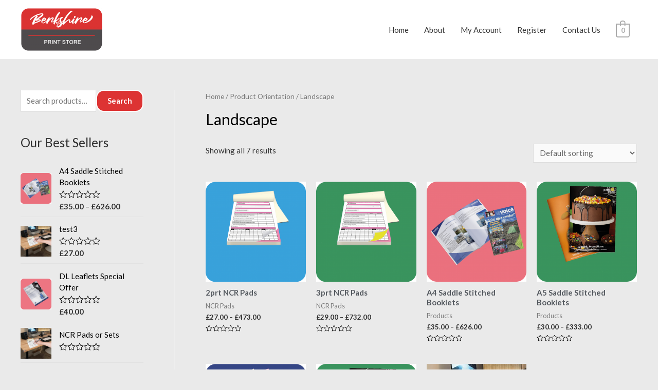

--- FILE ---
content_type: text/html; charset=UTF-8
request_url: https://berkshireprintstore.co.uk/orientation/landscape
body_size: 23220
content:
<!DOCTYPE html>
<html lang="en-US">
<head>
<meta charset="UTF-8">
<meta name="viewport" content="width=device-width, initial-scale=1">
<link rel="profile" href="https://gmpg.org/xfn/11">

<title>Landscape &#8211; BERKSHIRE PRINT STORE</title>
<script>
window.JetpackScriptData = {"site":{"icon":"https://i0.wp.com/berkshireprintstore.co.uk/wp-content/uploads/2021/02/Berkshire_Print_Store-e1614436112163.png?w=64\u0026ssl=1","title":"BERKSHIRE PRINT STORE","host":"ionos","is_wpcom_platform":false}};
</script>
<meta name='robots' content='max-image-preview:large' />
<link rel='dns-prefetch' href='//fonts.googleapis.com' />
<link rel="alternate" type="application/rss+xml" title="BERKSHIRE PRINT STORE &raquo; Feed" href="https://berkshireprintstore.co.uk/feed" />
<link rel="alternate" type="application/rss+xml" title="BERKSHIRE PRINT STORE &raquo; Comments Feed" href="https://berkshireprintstore.co.uk/comments/feed" />
<link rel="alternate" type="application/rss+xml" title="BERKSHIRE PRINT STORE &raquo; Landscape Orientation Feed" href="https://berkshireprintstore.co.uk/orientation/landscape/feed" />
<style id='wp-img-auto-sizes-contain-inline-css'>
img:is([sizes=auto i],[sizes^="auto," i]){contain-intrinsic-size:3000px 1500px}
/*# sourceURL=wp-img-auto-sizes-contain-inline-css */
</style>
<style id='cf-frontend-style-inline-css'>
@font-face {
	font-family: 'Microsoft Sans Serif';
	font-style: normal;
	font-weight: 400;
	font-display: auto;
	src: url('https://berkshireprintstore.co.uk/wp-content/uploads/2021/01/micross.ttf') format('truetype');
}
@font-face {
	font-family: 'Fair Prosper';
	font-style: normal;
	font-weight: 400;
	font-display: auto;
	src: url('https://berkshireprintstore.co.uk/wp-content/uploads/2021/01/Fair-Prosper.ttf') format('truetype');
}
/*# sourceURL=cf-frontend-style-inline-css */
</style>
<link rel='stylesheet' id='astra-theme-css-css' href='https://berkshireprintstore.co.uk/wp-content/themes/astra/assets/css/minified/style.min.css?ver=2.5.4' media='all' />
<style id='astra-theme-css-inline-css'>
html{font-size:93.75%;}a,.page-title{color:#000000;}a:hover,a:focus{color:#dd3333;}body,button,input,select,textarea,.ast-button,.ast-custom-button{font-family:'Lato',sans-serif;font-weight:400;font-size:15px;font-size:1rem;}blockquote{color:#000000;}h1,.entry-content h1,.entry-content h1 a,h2,.entry-content h2,.entry-content h2 a,h3,.entry-content h3,.entry-content h3 a,h4,.entry-content h4,.entry-content h4 a,h5,.entry-content h5,.entry-content h5 a,h6,.entry-content h6,.entry-content h6 a,.site-title,.site-title a{font-family:'Lato',sans-serif;font-weight:700;}.site-title{font-size:25px;font-size:1.6666666666667rem;}header .site-logo-img .custom-logo-link img{max-width:160px;}.astra-logo-svg{width:160px;}.ast-archive-description .ast-archive-title{font-size:40px;font-size:2.6666666666667rem;}.site-header .site-description{font-size:15px;font-size:1rem;}.entry-title{font-size:30px;font-size:2rem;}.comment-reply-title{font-size:24px;font-size:1.6rem;}.ast-comment-list #cancel-comment-reply-link{font-size:15px;font-size:1rem;}h1,.entry-content h1,.entry-content h1 a{font-size:66px;font-size:4.4rem;font-family:'Lato',sans-serif;line-height:1.2;}h2,.entry-content h2,.entry-content h2 a{font-size:42px;font-size:2.8rem;font-weight:700;font-family:'Lato',sans-serif;}h3,.entry-content h3,.entry-content h3 a{font-size:30px;font-size:2rem;font-weight:700;font-family:'Lato',sans-serif;line-height:1.5;}h4,.entry-content h4,.entry-content h4 a{font-size:20px;font-size:1.3333333333333rem;}h5,.entry-content h5,.entry-content h5 a{font-size:18px;font-size:1.2rem;}h6,.entry-content h6,.entry-content h6 a{font-size:15px;font-size:1rem;}.ast-single-post .entry-title,.page-title{font-size:30px;font-size:2rem;}#secondary,#secondary button,#secondary input,#secondary select,#secondary textarea{font-size:15px;font-size:1rem;}::selection{background-color:#54595f;color:#ffffff;}body,h1,.entry-title a,.entry-content h1,.entry-content h1 a,h2,.entry-content h2,.entry-content h2 a,h3,.entry-content h3,.entry-content h3 a,h4,.entry-content h4,.entry-content h4 a,h5,.entry-content h5,.entry-content h5 a,h6,.entry-content h6,.entry-content h6 a{color:#333333;}.tagcloud a:hover,.tagcloud a:focus,.tagcloud a.current-item{color:#ffffff;border-color:#000000;background-color:#000000;}.main-header-menu .menu-link,.ast-header-custom-item a{color:#333333;}.main-header-menu .menu-item:hover > .menu-link,.main-header-menu .menu-item:hover > .ast-menu-toggle,.main-header-menu .ast-masthead-custom-menu-items a:hover,.main-header-menu .menu-item.focus > .menu-link,.main-header-menu .menu-item.focus > .ast-menu-toggle,.main-header-menu .current-menu-item > .menu-link,.main-header-menu .current-menu-ancestor > .menu-link,.main-header-menu .current-menu-item > .ast-menu-toggle,.main-header-menu .current-menu-ancestor > .ast-menu-toggle{color:#000000;}input:focus,input[type="text"]:focus,input[type="email"]:focus,input[type="url"]:focus,input[type="password"]:focus,input[type="reset"]:focus,input[type="search"]:focus,textarea:focus{border-color:#000000;}input[type="radio"]:checked,input[type=reset],input[type="checkbox"]:checked,input[type="checkbox"]:hover:checked,input[type="checkbox"]:focus:checked,input[type=range]::-webkit-slider-thumb{border-color:#000000;background-color:#000000;box-shadow:none;}.site-footer a:hover + .post-count,.site-footer a:focus + .post-count{background:#000000;border-color:#000000;}.ast-small-footer{color:#000000;}.ast-small-footer > .ast-footer-overlay{background-color:#000000;}.ast-small-footer a{color:#434343;}.ast-small-footer a:hover{color:#3197d6;}.footer-adv .footer-adv-overlay{border-top-style:solid;}.ast-comment-meta{line-height:1.666666667;font-size:12px;font-size:0.8rem;}.single .nav-links .nav-previous,.single .nav-links .nav-next,.single .ast-author-details .author-title,.ast-comment-meta{color:#000000;}.entry-meta,.entry-meta *{line-height:1.45;color:#000000;}.entry-meta a:hover,.entry-meta a:hover *,.entry-meta a:focus,.entry-meta a:focus *{color:#dd3333;}.ast-404-layout-1 .ast-404-text{font-size:200px;font-size:13.333333333333rem;}.widget-title{font-size:21px;font-size:1.4rem;color:#333333;}#cat option,.secondary .calendar_wrap thead a,.secondary .calendar_wrap thead a:visited{color:#000000;}.secondary .calendar_wrap #today,.ast-progress-val span{background:#000000;}.secondary a:hover + .post-count,.secondary a:focus + .post-count{background:#000000;border-color:#000000;}.calendar_wrap #today > a{color:#ffffff;}.ast-pagination a,.page-links .page-link,.single .post-navigation a{color:#000000;}.ast-pagination a:hover,.ast-pagination a:focus,.ast-pagination > span:hover:not(.dots),.ast-pagination > span.current,.page-links > .page-link,.page-links .page-link:hover,.post-navigation a:hover{color:#dd3333;}.ast-header-break-point .ast-mobile-menu-buttons-minimal.menu-toggle{background:transparent;color:#bababa;}.ast-header-break-point .ast-mobile-menu-buttons-outline.menu-toggle{background:transparent;border:1px solid #bababa;color:#bababa;}.ast-header-break-point .ast-mobile-menu-buttons-fill.menu-toggle{background:#bababa;color:#000000;}@media (max-width:782px){.entry-content .wp-block-columns .wp-block-column{margin-left:0px;}}@media (max-width:921px){#secondary.secondary{padding-top:0;}.ast-separate-container .ast-article-post,.ast-separate-container .ast-article-single{padding:1.5em 2.14em;}.ast-separate-container #primary,.ast-separate-container #secondary{padding:1.5em 0;}.ast-separate-container.ast-right-sidebar #secondary{padding-left:1em;padding-right:1em;}.ast-separate-container.ast-two-container #secondary{padding-left:0;padding-right:0;}.ast-page-builder-template .entry-header #secondary{margin-top:1.5em;}.ast-page-builder-template #secondary{margin-top:1.5em;}#primary,#secondary{padding:1.5em 0;margin:0;}.ast-left-sidebar #content > .ast-container{display:flex;flex-direction:column-reverse;width:100%;}.ast-author-box img.avatar{margin:20px 0 0 0;}.ast-pagination{padding-top:1.5em;text-align:center;}.ast-pagination .next.page-numbers{display:inherit;float:none;}}@media (max-width:921px){.ast-page-builder-template.ast-left-sidebar #secondary{padding-right:20px;}.ast-page-builder-template.ast-right-sidebar #secondary{padding-left:20px;}.ast-right-sidebar #primary{padding-right:0;}.ast-right-sidebar #secondary{padding-left:0;}.ast-left-sidebar #primary{padding-left:0;}.ast-left-sidebar #secondary{padding-right:0;}.ast-pagination .prev.page-numbers{padding-left:.5em;}.ast-pagination .next.page-numbers{padding-right:.5em;}}@media (min-width:922px){.ast-separate-container.ast-right-sidebar #primary,.ast-separate-container.ast-left-sidebar #primary{border:0;}.ast-separate-container.ast-right-sidebar #secondary,.ast-separate-container.ast-left-sidebar #secondary{border:0;margin-left:auto;margin-right:auto;}.ast-separate-container.ast-two-container #secondary .widget:last-child{margin-bottom:0;}.ast-separate-container .ast-comment-list li .comment-respond{padding-left:2.66666em;padding-right:2.66666em;}.ast-author-box{-js-display:flex;display:flex;}.ast-author-bio{flex:1;}.error404.ast-separate-container #primary,.search-no-results.ast-separate-container #primary{margin-bottom:4em;}}@media (min-width:922px){.ast-right-sidebar #primary{border-right:1px solid #eee;}.ast-right-sidebar #secondary{border-left:1px solid #eee;margin-left:-1px;}.ast-left-sidebar #primary{border-left:1px solid #eee;}.ast-left-sidebar #secondary{border-right:1px solid #eee;margin-right:-1px;}.ast-separate-container.ast-two-container.ast-right-sidebar #secondary{padding-left:30px;padding-right:0;}.ast-separate-container.ast-two-container.ast-left-sidebar #secondary{padding-right:30px;padding-left:0;}}.elementor-button-wrapper .elementor-button{border-style:solid;border-top-width:2px;border-right-width:2px;border-left-width:2px;border-bottom-width:2px;}body .elementor-button.elementor-size-sm,body .elementor-button.elementor-size-xs,body .elementor-button.elementor-size-md,body .elementor-button.elementor-size-lg,body .elementor-button.elementor-size-xl,body .elementor-button{border-radius:15px;padding-top:12px;padding-right:22px;padding-bottom:12px;padding-left:22px;}.elementor-button-wrapper .elementor-button{border-color:#ffffff;background-color:#dd3333;}.elementor-button-wrapper .elementor-button:hover,.elementor-button-wrapper .elementor-button:focus{color:#ffffff;background-color:#ff0000;border-color:#ff0000;}.wp-block-button .wp-block-button__link,.elementor-button-wrapper .elementor-button,.elementor-button-wrapper .elementor-button:visited{color:#ffffff;}.elementor-button-wrapper .elementor-button{font-family:inherit;font-weight:700;line-height:1;}.wp-block-button .wp-block-button__link{border-style:solid;border-top-width:2px;border-right-width:2px;border-left-width:2px;border-bottom-width:2px;border-color:#ffffff;background-color:#dd3333;color:#ffffff;font-family:inherit;font-weight:700;line-height:1;border-radius:15px;padding-top:12px;padding-right:22px;padding-bottom:12px;padding-left:22px;}.wp-block-button .wp-block-button__link:hover,.wp-block-button .wp-block-button__link:focus{color:#ffffff;background-color:#ff0000;border-color:#ff0000;}.elementor-widget-heading h1.elementor-heading-title{line-height:1.2;}.elementor-widget-heading h3.elementor-heading-title{line-height:1.5;}.menu-toggle,button,.ast-button,.ast-custom-button,.button,input#submit,input[type="button"],input[type="submit"],input[type="reset"]{border-style:solid;border-top-width:2px;border-right-width:2px;border-left-width:2px;border-bottom-width:2px;color:#ffffff;border-color:#ffffff;background-color:#dd3333;border-radius:15px;padding-top:12px;padding-right:22px;padding-bottom:12px;padding-left:22px;font-family:inherit;font-weight:700;line-height:1;}button:focus,.menu-toggle:hover,button:hover,.ast-button:hover,.button:hover,input[type=reset]:hover,input[type=reset]:focus,input#submit:hover,input#submit:focus,input[type="button"]:hover,input[type="button"]:focus,input[type="submit"]:hover,input[type="submit"]:focus{color:#ffffff;background-color:#ff0000;border-color:#ff0000;}@media (min-width:921px){.ast-container{max-width:100%;}}@media (min-width:544px){.ast-container{max-width:100%;}}@media (max-width:544px){.ast-separate-container .ast-article-post,.ast-separate-container .ast-article-single{padding:1.5em 1em;}.ast-separate-container #content .ast-container{padding-left:0.54em;padding-right:0.54em;}.ast-separate-container #secondary{padding-top:0;}.ast-separate-container.ast-two-container #secondary .widget{margin-bottom:1.5em;padding-left:1em;padding-right:1em;}.ast-separate-container .comments-count-wrapper{padding:1.5em 1em;}.ast-separate-container .ast-comment-list li.depth-1{padding:1.5em 1em;margin-bottom:1.5em;}.ast-separate-container .ast-comment-list .bypostauthor{padding:.5em;}.ast-separate-container .ast-archive-description{padding:1.5em 1em;}.ast-search-menu-icon.ast-dropdown-active .search-field{width:170px;}.ast-separate-container .comment-respond{padding:1.5em 1em;}}@media (max-width:544px){.ast-comment-list .children{margin-left:0.66666em;}.ast-separate-container .ast-comment-list .bypostauthor li{padding:0 0 0 .5em;}}@media (max-width:921px){.ast-mobile-header-stack .main-header-bar .ast-search-menu-icon{display:inline-block;}.ast-header-break-point.ast-header-custom-item-outside .ast-mobile-header-stack .main-header-bar .ast-search-icon{margin:0;}.ast-comment-avatar-wrap img{max-width:2.5em;}.comments-area{margin-top:1.5em;}.ast-separate-container .comments-count-wrapper{padding:2em 2.14em;}.ast-separate-container .ast-comment-list li.depth-1{padding:1.5em 2.14em;}.ast-separate-container .comment-respond{padding:2em 2.14em;}}@media (max-width:921px){.ast-header-break-point .main-header-bar .ast-search-menu-icon.slide-search .search-form{right:0;}.ast-header-break-point .ast-mobile-header-stack .main-header-bar .ast-search-menu-icon.slide-search .search-form{right:-1em;}.ast-comment-avatar-wrap{margin-right:0.5em;}}@media (min-width:545px){.ast-page-builder-template .comments-area,.single.ast-page-builder-template .entry-header,.single.ast-page-builder-template .post-navigation{max-width:1240px;margin-left:auto;margin-right:auto;}}body,.ast-separate-container{background-color:#eaeaea;background-image:none;}@media (max-width:921px){.ast-archive-description .ast-archive-title{font-size:40px;}.entry-title{font-size:30px;}h1,.entry-content h1,.entry-content h1 a{font-size:50px;}h2,.entry-content h2,.entry-content h2 a{font-size:25px;}h3,.entry-content h3,.entry-content h3 a{font-size:20px;}.ast-single-post .entry-title,.page-title{font-size:30px;}#masthead .site-logo-img .custom-logo-link img{max-width:120px;}.astra-logo-svg{width:120px;}.ast-header-break-point .site-logo-img .custom-mobile-logo-link img{max-width:120px;}}@media (max-width:544px){.ast-archive-description .ast-archive-title{font-size:40px;}.entry-title{font-size:30px;}h1,.entry-content h1,.entry-content h1 a{font-size:30px;}h2,.entry-content h2,.entry-content h2 a{font-size:25px;}h3,.entry-content h3,.entry-content h3 a{font-size:20px;}.ast-single-post .entry-title,.page-title{font-size:30px;}.ast-header-break-point .site-branding img,.ast-header-break-point #masthead .site-logo-img .custom-logo-link img{max-width:120px;}.astra-logo-svg{width:120px;}.ast-header-break-point .site-logo-img .custom-mobile-logo-link img{max-width:120px;}}@media (max-width:921px){html{font-size:85.5%;}}@media (max-width:544px){html{font-size:85.5%;}}@media (min-width:922px){.ast-container{max-width:1240px;}}@font-face {font-family: "Astra";src: url(https://berkshireprintstore.co.uk/wp-content/themes/astra/assets/fonts/astra.woff) format("woff"),url(https://berkshireprintstore.co.uk/wp-content/themes/astra/assets/fonts/astra.ttf) format("truetype"),url(https://berkshireprintstore.co.uk/wp-content/themes/astra/assets/fonts/astra.svg#astra) format("svg");font-weight: normal;font-style: normal;font-display: fallback;}@media (max-width:921px) {.main-header-bar .main-header-bar-navigation{display:none;}}.ast-desktop .main-header-menu.submenu-with-border .sub-menu,.ast-desktop .main-header-menu.submenu-with-border .astra-full-megamenu-wrapper{border-color:#ffffff;}.ast-desktop .main-header-menu.submenu-with-border .sub-menu{border-top-width:1px;border-right-width:1px;border-left-width:1px;border-bottom-width:1px;border-style:solid;}.ast-desktop .main-header-menu.submenu-with-border .sub-menu .sub-menu{top:-1px;}.ast-desktop .main-header-menu.submenu-with-border .sub-menu .menu-link,.ast-desktop .main-header-menu.submenu-with-border .children .menu-link{border-bottom-width:1px;border-style:solid;border-color:#e0e0e0;}@media (min-width:922px){.main-header-menu .sub-menu .menu-item.ast-left-align-sub-menu:hover > .sub-menu,.main-header-menu .sub-menu .menu-item.ast-left-align-sub-menu.focus > .sub-menu{margin-left:-2px;}}.ast-small-footer{border-top-style:solid;border-top-width:inherit;border-top-color:rgba(122,122,122,0.13);}.ast-small-footer-wrap{text-align:center;}@media (max-width:920px){.ast-404-layout-1 .ast-404-text{font-size:100px;font-size:6.6666666666667rem;}}.ast-breadcrumbs .trail-browse,.ast-breadcrumbs .trail-items,.ast-breadcrumbs .trail-items li{display:inline-block;margin:0;padding:0;border:none;background:inherit;text-indent:0;}.ast-breadcrumbs .trail-browse{font-size:inherit;font-style:inherit;font-weight:inherit;color:inherit;}.ast-breadcrumbs .trail-items{list-style:none;}.trail-items li::after{padding:0 0.3em;content:"\00bb";}.trail-items li:last-of-type::after{display:none;}h1,.entry-content h1,h2,.entry-content h2,h3,.entry-content h3,h4,.entry-content h4,h5,.entry-content h5,h6,.entry-content h6{color:#54595f;}.ast-header-break-point .main-header-bar{border-bottom-width:inherit;}@media (min-width:922px){.main-header-bar{border-bottom-width:inherit;}}@media (min-width:922px){#primary{width:75%;}#secondary{width:25%;}}.ast-flex{-webkit-align-content:center;-ms-flex-line-pack:center;align-content:center;-webkit-box-align:center;-webkit-align-items:center;-moz-box-align:center;-ms-flex-align:center;align-items:center;}.main-header-bar{padding:1em 0;}.ast-site-identity{padding:0;}.header-main-layout-1 .ast-flex.main-header-container, .header-main-layout-3 .ast-flex.main-header-container{-webkit-align-content:center;-ms-flex-line-pack:center;align-content:center;-webkit-box-align:center;-webkit-align-items:center;-moz-box-align:center;-ms-flex-align:center;align-items:center;}.header-main-layout-1 .ast-flex.main-header-container, .header-main-layout-3 .ast-flex.main-header-container{-webkit-align-content:center;-ms-flex-line-pack:center;align-content:center;-webkit-box-align:center;-webkit-align-items:center;-moz-box-align:center;-ms-flex-align:center;align-items:center;}
/*# sourceURL=astra-theme-css-inline-css */
</style>
<link rel='stylesheet' id='astra-google-fonts-css' href='//fonts.googleapis.com/css?family=Lato%3A400%2C700%2C600&#038;display=fallback&#038;ver=2.5.4' media='all' />
<link rel='stylesheet' id='astra-menu-animation-css' href='https://berkshireprintstore.co.uk/wp-content/themes/astra/assets/css/minified/menu-animation.min.css?ver=2.5.4' media='all' />
<link rel='stylesheet' id='hfe-widgets-style-css' href='https://berkshireprintstore.co.uk/wp-content/plugins/header-footer-elementor/inc/widgets-css/frontend.css?ver=2.4.4' media='all' />
<style id='wp-emoji-styles-inline-css'>

	img.wp-smiley, img.emoji {
		display: inline !important;
		border: none !important;
		box-shadow: none !important;
		height: 1em !important;
		width: 1em !important;
		margin: 0 0.07em !important;
		vertical-align: -0.1em !important;
		background: none !important;
		padding: 0 !important;
	}
/*# sourceURL=wp-emoji-styles-inline-css */
</style>
<link rel='stylesheet' id='wp-block-library-css' href='https://berkshireprintstore.co.uk/wp-includes/css/dist/block-library/style.min.css?ver=6.9' media='all' />
<link rel='stylesheet' id='wc-blocks-style-css' href='https://berkshireprintstore.co.uk/wp-content/plugins/woocommerce/assets/client/blocks/wc-blocks.css?ver=wc-9.9.6' media='all' />
<style id='global-styles-inline-css'>
:root{--wp--preset--aspect-ratio--square: 1;--wp--preset--aspect-ratio--4-3: 4/3;--wp--preset--aspect-ratio--3-4: 3/4;--wp--preset--aspect-ratio--3-2: 3/2;--wp--preset--aspect-ratio--2-3: 2/3;--wp--preset--aspect-ratio--16-9: 16/9;--wp--preset--aspect-ratio--9-16: 9/16;--wp--preset--color--black: #000000;--wp--preset--color--cyan-bluish-gray: #abb8c3;--wp--preset--color--white: #ffffff;--wp--preset--color--pale-pink: #f78da7;--wp--preset--color--vivid-red: #cf2e2e;--wp--preset--color--luminous-vivid-orange: #ff6900;--wp--preset--color--luminous-vivid-amber: #fcb900;--wp--preset--color--light-green-cyan: #7bdcb5;--wp--preset--color--vivid-green-cyan: #00d084;--wp--preset--color--pale-cyan-blue: #8ed1fc;--wp--preset--color--vivid-cyan-blue: #0693e3;--wp--preset--color--vivid-purple: #9b51e0;--wp--preset--gradient--vivid-cyan-blue-to-vivid-purple: linear-gradient(135deg,rgb(6,147,227) 0%,rgb(155,81,224) 100%);--wp--preset--gradient--light-green-cyan-to-vivid-green-cyan: linear-gradient(135deg,rgb(122,220,180) 0%,rgb(0,208,130) 100%);--wp--preset--gradient--luminous-vivid-amber-to-luminous-vivid-orange: linear-gradient(135deg,rgb(252,185,0) 0%,rgb(255,105,0) 100%);--wp--preset--gradient--luminous-vivid-orange-to-vivid-red: linear-gradient(135deg,rgb(255,105,0) 0%,rgb(207,46,46) 100%);--wp--preset--gradient--very-light-gray-to-cyan-bluish-gray: linear-gradient(135deg,rgb(238,238,238) 0%,rgb(169,184,195) 100%);--wp--preset--gradient--cool-to-warm-spectrum: linear-gradient(135deg,rgb(74,234,220) 0%,rgb(151,120,209) 20%,rgb(207,42,186) 40%,rgb(238,44,130) 60%,rgb(251,105,98) 80%,rgb(254,248,76) 100%);--wp--preset--gradient--blush-light-purple: linear-gradient(135deg,rgb(255,206,236) 0%,rgb(152,150,240) 100%);--wp--preset--gradient--blush-bordeaux: linear-gradient(135deg,rgb(254,205,165) 0%,rgb(254,45,45) 50%,rgb(107,0,62) 100%);--wp--preset--gradient--luminous-dusk: linear-gradient(135deg,rgb(255,203,112) 0%,rgb(199,81,192) 50%,rgb(65,88,208) 100%);--wp--preset--gradient--pale-ocean: linear-gradient(135deg,rgb(255,245,203) 0%,rgb(182,227,212) 50%,rgb(51,167,181) 100%);--wp--preset--gradient--electric-grass: linear-gradient(135deg,rgb(202,248,128) 0%,rgb(113,206,126) 100%);--wp--preset--gradient--midnight: linear-gradient(135deg,rgb(2,3,129) 0%,rgb(40,116,252) 100%);--wp--preset--font-size--small: 13px;--wp--preset--font-size--medium: 20px;--wp--preset--font-size--large: 36px;--wp--preset--font-size--x-large: 42px;--wp--preset--spacing--20: 0.44rem;--wp--preset--spacing--30: 0.67rem;--wp--preset--spacing--40: 1rem;--wp--preset--spacing--50: 1.5rem;--wp--preset--spacing--60: 2.25rem;--wp--preset--spacing--70: 3.38rem;--wp--preset--spacing--80: 5.06rem;--wp--preset--shadow--natural: 6px 6px 9px rgba(0, 0, 0, 0.2);--wp--preset--shadow--deep: 12px 12px 50px rgba(0, 0, 0, 0.4);--wp--preset--shadow--sharp: 6px 6px 0px rgba(0, 0, 0, 0.2);--wp--preset--shadow--outlined: 6px 6px 0px -3px rgb(255, 255, 255), 6px 6px rgb(0, 0, 0);--wp--preset--shadow--crisp: 6px 6px 0px rgb(0, 0, 0);}:where(.is-layout-flex){gap: 0.5em;}:where(.is-layout-grid){gap: 0.5em;}body .is-layout-flex{display: flex;}.is-layout-flex{flex-wrap: wrap;align-items: center;}.is-layout-flex > :is(*, div){margin: 0;}body .is-layout-grid{display: grid;}.is-layout-grid > :is(*, div){margin: 0;}:where(.wp-block-columns.is-layout-flex){gap: 2em;}:where(.wp-block-columns.is-layout-grid){gap: 2em;}:where(.wp-block-post-template.is-layout-flex){gap: 1.25em;}:where(.wp-block-post-template.is-layout-grid){gap: 1.25em;}.has-black-color{color: var(--wp--preset--color--black) !important;}.has-cyan-bluish-gray-color{color: var(--wp--preset--color--cyan-bluish-gray) !important;}.has-white-color{color: var(--wp--preset--color--white) !important;}.has-pale-pink-color{color: var(--wp--preset--color--pale-pink) !important;}.has-vivid-red-color{color: var(--wp--preset--color--vivid-red) !important;}.has-luminous-vivid-orange-color{color: var(--wp--preset--color--luminous-vivid-orange) !important;}.has-luminous-vivid-amber-color{color: var(--wp--preset--color--luminous-vivid-amber) !important;}.has-light-green-cyan-color{color: var(--wp--preset--color--light-green-cyan) !important;}.has-vivid-green-cyan-color{color: var(--wp--preset--color--vivid-green-cyan) !important;}.has-pale-cyan-blue-color{color: var(--wp--preset--color--pale-cyan-blue) !important;}.has-vivid-cyan-blue-color{color: var(--wp--preset--color--vivid-cyan-blue) !important;}.has-vivid-purple-color{color: var(--wp--preset--color--vivid-purple) !important;}.has-black-background-color{background-color: var(--wp--preset--color--black) !important;}.has-cyan-bluish-gray-background-color{background-color: var(--wp--preset--color--cyan-bluish-gray) !important;}.has-white-background-color{background-color: var(--wp--preset--color--white) !important;}.has-pale-pink-background-color{background-color: var(--wp--preset--color--pale-pink) !important;}.has-vivid-red-background-color{background-color: var(--wp--preset--color--vivid-red) !important;}.has-luminous-vivid-orange-background-color{background-color: var(--wp--preset--color--luminous-vivid-orange) !important;}.has-luminous-vivid-amber-background-color{background-color: var(--wp--preset--color--luminous-vivid-amber) !important;}.has-light-green-cyan-background-color{background-color: var(--wp--preset--color--light-green-cyan) !important;}.has-vivid-green-cyan-background-color{background-color: var(--wp--preset--color--vivid-green-cyan) !important;}.has-pale-cyan-blue-background-color{background-color: var(--wp--preset--color--pale-cyan-blue) !important;}.has-vivid-cyan-blue-background-color{background-color: var(--wp--preset--color--vivid-cyan-blue) !important;}.has-vivid-purple-background-color{background-color: var(--wp--preset--color--vivid-purple) !important;}.has-black-border-color{border-color: var(--wp--preset--color--black) !important;}.has-cyan-bluish-gray-border-color{border-color: var(--wp--preset--color--cyan-bluish-gray) !important;}.has-white-border-color{border-color: var(--wp--preset--color--white) !important;}.has-pale-pink-border-color{border-color: var(--wp--preset--color--pale-pink) !important;}.has-vivid-red-border-color{border-color: var(--wp--preset--color--vivid-red) !important;}.has-luminous-vivid-orange-border-color{border-color: var(--wp--preset--color--luminous-vivid-orange) !important;}.has-luminous-vivid-amber-border-color{border-color: var(--wp--preset--color--luminous-vivid-amber) !important;}.has-light-green-cyan-border-color{border-color: var(--wp--preset--color--light-green-cyan) !important;}.has-vivid-green-cyan-border-color{border-color: var(--wp--preset--color--vivid-green-cyan) !important;}.has-pale-cyan-blue-border-color{border-color: var(--wp--preset--color--pale-cyan-blue) !important;}.has-vivid-cyan-blue-border-color{border-color: var(--wp--preset--color--vivid-cyan-blue) !important;}.has-vivid-purple-border-color{border-color: var(--wp--preset--color--vivid-purple) !important;}.has-vivid-cyan-blue-to-vivid-purple-gradient-background{background: var(--wp--preset--gradient--vivid-cyan-blue-to-vivid-purple) !important;}.has-light-green-cyan-to-vivid-green-cyan-gradient-background{background: var(--wp--preset--gradient--light-green-cyan-to-vivid-green-cyan) !important;}.has-luminous-vivid-amber-to-luminous-vivid-orange-gradient-background{background: var(--wp--preset--gradient--luminous-vivid-amber-to-luminous-vivid-orange) !important;}.has-luminous-vivid-orange-to-vivid-red-gradient-background{background: var(--wp--preset--gradient--luminous-vivid-orange-to-vivid-red) !important;}.has-very-light-gray-to-cyan-bluish-gray-gradient-background{background: var(--wp--preset--gradient--very-light-gray-to-cyan-bluish-gray) !important;}.has-cool-to-warm-spectrum-gradient-background{background: var(--wp--preset--gradient--cool-to-warm-spectrum) !important;}.has-blush-light-purple-gradient-background{background: var(--wp--preset--gradient--blush-light-purple) !important;}.has-blush-bordeaux-gradient-background{background: var(--wp--preset--gradient--blush-bordeaux) !important;}.has-luminous-dusk-gradient-background{background: var(--wp--preset--gradient--luminous-dusk) !important;}.has-pale-ocean-gradient-background{background: var(--wp--preset--gradient--pale-ocean) !important;}.has-electric-grass-gradient-background{background: var(--wp--preset--gradient--electric-grass) !important;}.has-midnight-gradient-background{background: var(--wp--preset--gradient--midnight) !important;}.has-small-font-size{font-size: var(--wp--preset--font-size--small) !important;}.has-medium-font-size{font-size: var(--wp--preset--font-size--medium) !important;}.has-large-font-size{font-size: var(--wp--preset--font-size--large) !important;}.has-x-large-font-size{font-size: var(--wp--preset--font-size--x-large) !important;}
/*# sourceURL=global-styles-inline-css */
</style>

<style id='classic-theme-styles-inline-css'>
/*! This file is auto-generated */
.wp-block-button__link{color:#fff;background-color:#32373c;border-radius:9999px;box-shadow:none;text-decoration:none;padding:calc(.667em + 2px) calc(1.333em + 2px);font-size:1.125em}.wp-block-file__button{background:#32373c;color:#fff;text-decoration:none}
/*# sourceURL=/wp-includes/css/classic-themes.min.css */
</style>
<link rel='stylesheet' id='user-registration-general-css' href='https://berkshireprintstore.co.uk/wp-content/plugins/user-registration/assets/css/user-registration.css?ver=4.2.4' media='all' />
<link rel='stylesheet' id='woocommerce-layout-css' href='https://berkshireprintstore.co.uk/wp-content/themes/astra/assets/css/minified/compatibility/woocommerce/woocommerce-layout.min.css?ver=2.5.4' media='all' />
<style id='woocommerce-layout-inline-css'>

	.infinite-scroll .woocommerce-pagination {
		display: none;
	}
/*# sourceURL=woocommerce-layout-inline-css */
</style>
<link rel='stylesheet' id='woocommerce-smallscreen-css' href='https://berkshireprintstore.co.uk/wp-content/themes/astra/assets/css/minified/compatibility/woocommerce/woocommerce-smallscreen.min.css?ver=2.5.4' media='only screen and (max-width: 921px)' />
<link rel='stylesheet' id='woocommerce-general-css' href='https://berkshireprintstore.co.uk/wp-content/themes/astra/assets/css/minified/compatibility/woocommerce/woocommerce.min.css?ver=2.5.4' media='all' />
<style id='woocommerce-general-inline-css'>
.woocommerce span.onsale, .wc-block-grid__product .wc-block-grid__product-onsale{background-color:#54595f;color:#ffffff;}.woocommerce a.button, .woocommerce button.button, .woocommerce .woocommerce-message a.button, .woocommerce #respond input#submit.alt, .woocommerce a.button.alt, .woocommerce button.button.alt, .woocommerce input.button.alt, .woocommerce input.button,.woocommerce input.button:disabled, .woocommerce input.button:disabled[disabled], .woocommerce input.button:disabled:hover, .woocommerce input.button:disabled[disabled]:hover, .woocommerce #respond input#submit, .woocommerce button.button.alt.disabled, .wc-block-grid__products .wc-block-grid__product .wp-block-button__link, .wc-block-grid__product-onsale{color:#ffffff;border-color:#dd3333;background-color:#dd3333;}.woocommerce a.button:hover, .woocommerce button.button:hover, .woocommerce .woocommerce-message a.button:hover,.woocommerce #respond input#submit:hover,.woocommerce #respond input#submit.alt:hover, .woocommerce a.button.alt:hover, .woocommerce button.button.alt:hover, .woocommerce input.button.alt:hover, .woocommerce input.button:hover, .woocommerce button.button.alt.disabled:hover, .wc-block-grid__products .wc-block-grid__product .wp-block-button__link:hover{color:#ffffff;border-color:#ff0000;background-color:#ff0000;}.woocommerce-message, .woocommerce-info{border-top-color:#000000;}.woocommerce-message::before,.woocommerce-info::before{color:#000000;}.woocommerce ul.products li.product .price, .woocommerce div.product p.price, .woocommerce div.product span.price, .widget_layered_nav_filters ul li.chosen a, .woocommerce-page ul.products li.product .ast-woo-product-category, .wc-layered-nav-rating a{color:#333333;}.woocommerce nav.woocommerce-pagination ul,.woocommerce nav.woocommerce-pagination ul li{border-color:#000000;}.woocommerce nav.woocommerce-pagination ul li a:focus, .woocommerce nav.woocommerce-pagination ul li a:hover, .woocommerce nav.woocommerce-pagination ul li span.current{background:#000000;color:#ffffff;}.woocommerce-MyAccount-navigation-link.is-active a{color:#dd3333;}.woocommerce .widget_price_filter .ui-slider .ui-slider-range, .woocommerce .widget_price_filter .ui-slider .ui-slider-handle{background-color:#000000;}.woocommerce a.button, .woocommerce button.button, .woocommerce .woocommerce-message a.button, .woocommerce #respond input#submit.alt, .woocommerce a.button.alt, .woocommerce button.button.alt, .woocommerce input.button.alt, .woocommerce input.button,.woocommerce-cart table.cart td.actions .button, .woocommerce form.checkout_coupon .button, .woocommerce #respond input#submit, .wc-block-grid__products .wc-block-grid__product .wp-block-button__link{border-radius:15px;padding-top:12px;padding-right:22px;padding-bottom:12px;padding-left:22px;}.woocommerce .star-rating, .woocommerce .comment-form-rating .stars a, .woocommerce .star-rating::before{color:#000000;}.woocommerce div.product .woocommerce-tabs ul.tabs li.active:before{background:#000000;}.ast-site-header-cart a{color:#333333;}.ast-site-header-cart a:focus, .ast-site-header-cart a:hover, .ast-site-header-cart .current-menu-item a{color:#000000;}.ast-cart-menu-wrap .count, .ast-cart-menu-wrap .count:after{border-color:#000000;color:#000000;}.ast-cart-menu-wrap:hover .count{color:#ffffff;background-color:#000000;}.ast-site-header-cart .widget_shopping_cart .total .woocommerce-Price-amount{color:#000000;}.woocommerce a.remove:hover, .ast-woocommerce-cart-menu .main-header-menu .woocommerce-custom-menu-item .menu-item:hover > .menu-link.remove:hover{color:#000000;border-color:#000000;background-color:#ffffff;}.ast-site-header-cart .widget_shopping_cart .buttons .button.checkout, .woocommerce .widget_shopping_cart .woocommerce-mini-cart__buttons .checkout.wc-forward{color:#ffffff;border-color:#ff0000;background-color:#ff0000;}.site-header .ast-site-header-cart-data .button.wc-forward, .site-header .ast-site-header-cart-data .button.wc-forward:hover{color:#ffffff;}.below-header-user-select .ast-site-header-cart .widget, .ast-above-header-section .ast-site-header-cart .widget a, .below-header-user-select .ast-site-header-cart .widget_shopping_cart a{color:#333333;}.below-header-user-select .ast-site-header-cart .widget_shopping_cart a:hover, .ast-above-header-section .ast-site-header-cart .widget_shopping_cart a:hover, .below-header-user-select .ast-site-header-cart .widget_shopping_cart a.remove:hover, .ast-above-header-section .ast-site-header-cart .widget_shopping_cart a.remove:hover{color:#000000;}@media (min-width:545px) and (max-width:921px){.woocommerce.tablet-columns-6 ul.products li.product, .woocommerce-page.tablet-columns-6 ul.products li.product{width:calc(16.66% - 16.66px);}.woocommerce.tablet-columns-5 ul.products li.product, .woocommerce-page.tablet-columns-5 ul.products li.product{width:calc(20% - 16px);}.woocommerce.tablet-columns-4 ul.products li.product, .woocommerce-page.tablet-columns-4 ul.products li.product{width:calc(25% - 15px);}.woocommerce.tablet-columns-3 ul.products li.product, .woocommerce-page.tablet-columns-3 ul.products li.product{width:calc(33.33% - 14px);}.woocommerce.tablet-columns-2 ul.products li.product, .woocommerce-page.tablet-columns-2 ul.products li.product{width:calc(50% - 10px);}.woocommerce.tablet-columns-1 ul.products li.product, .woocommerce-page.tablet-columns-1 ul.products li.product{width:100%;}.woocommerce div.product .related.products ul.products li.product{width:calc(33.33% - 14px);}}@media (min-width:545px) and (max-width:921px){.woocommerce[class*="columns-"].columns-3 > ul.products li.product, .woocommerce[class*="columns-"].columns-4 > ul.products li.product, .woocommerce[class*="columns-"].columns-5 > ul.products li.product, .woocommerce[class*="columns-"].columns-6 > ul.products li.product{width:calc(33.33% - 14px);margin-right:20px;}.woocommerce[class*="columns-"].columns-3 > ul.products li.product:nth-child(3n), .woocommerce[class*="columns-"].columns-4 > ul.products li.product:nth-child(3n), .woocommerce[class*="columns-"].columns-5 > ul.products li.product:nth-child(3n), .woocommerce[class*="columns-"].columns-6 > ul.products li.product:nth-child(3n){margin-right:0;clear:right;}.woocommerce[class*="columns-"].columns-3 > ul.products li.product:nth-child(3n+1), .woocommerce[class*="columns-"].columns-4 > ul.products li.product:nth-child(3n+1), .woocommerce[class*="columns-"].columns-5 > ul.products li.product:nth-child(3n+1), .woocommerce[class*="columns-"].columns-6 > ul.products li.product:nth-child(3n+1){clear:left;}.woocommerce[class*="columns-"] ul.products li.product:nth-child(n), .woocommerce-page[class*="columns-"] ul.products li.product:nth-child(n){margin-right:20px;clear:none;}.woocommerce.tablet-columns-2 ul.products li.product:nth-child(2n), .woocommerce-page.tablet-columns-2 ul.products li.product:nth-child(2n), .woocommerce.tablet-columns-3 ul.products li.product:nth-child(3n), .woocommerce-page.tablet-columns-3 ul.products li.product:nth-child(3n), .woocommerce.tablet-columns-4 ul.products li.product:nth-child(4n), .woocommerce-page.tablet-columns-4 ul.products li.product:nth-child(4n), .woocommerce.tablet-columns-5 ul.products li.product:nth-child(5n), .woocommerce-page.tablet-columns-5 ul.products li.product:nth-child(5n), .woocommerce.tablet-columns-6 ul.products li.product:nth-child(6n), .woocommerce-page.tablet-columns-6 ul.products li.product:nth-child(6n){margin-right:0;clear:right;}.woocommerce.tablet-columns-2 ul.products li.product:nth-child(2n+1), .woocommerce-page.tablet-columns-2 ul.products li.product:nth-child(2n+1), .woocommerce.tablet-columns-3 ul.products li.product:nth-child(3n+1), .woocommerce-page.tablet-columns-3 ul.products li.product:nth-child(3n+1), .woocommerce.tablet-columns-4 ul.products li.product:nth-child(4n+1), .woocommerce-page.tablet-columns-4 ul.products li.product:nth-child(4n+1), .woocommerce.tablet-columns-5 ul.products li.product:nth-child(5n+1), .woocommerce-page.tablet-columns-5 ul.products li.product:nth-child(5n+1), .woocommerce.tablet-columns-6 ul.products li.product:nth-child(6n+1), .woocommerce-page.tablet-columns-6 ul.products li.product:nth-child(6n+1){clear:left;}.woocommerce div.product .related.products ul.products li.product:nth-child(3n){margin-right:0;clear:right;}.woocommerce div.product .related.products ul.products li.product:nth-child(3n+1){clear:left;}}@media (min-width:922px){.woocommerce #reviews #comments{width:55%;float:left;}.woocommerce #reviews #review_form_wrapper{width:45%;float:right;padding-left:2em;}.woocommerce form.checkout_coupon{width:50%;}}@media (max-width:921px){.ast-header-break-point.ast-woocommerce-cart-menu .header-main-layout-1.ast-mobile-header-stack.ast-no-menu-items .ast-site-header-cart, .ast-header-break-point.ast-woocommerce-cart-menu .header-main-layout-3.ast-mobile-header-stack.ast-no-menu-items .ast-site-header-cart{padding-right:0;padding-left:0;}.ast-header-break-point.ast-woocommerce-cart-menu .header-main-layout-1.ast-mobile-header-stack .main-header-bar{text-align:center;}.ast-header-break-point.ast-woocommerce-cart-menu .header-main-layout-1.ast-mobile-header-stack .ast-site-header-cart, .ast-header-break-point.ast-woocommerce-cart-menu .header-main-layout-1.ast-mobile-header-stack .ast-mobile-menu-buttons{display:inline-block;}.ast-header-break-point.ast-woocommerce-cart-menu .header-main-layout-2.ast-mobile-header-inline .site-branding{flex:auto;}.ast-header-break-point.ast-woocommerce-cart-menu .header-main-layout-3.ast-mobile-header-stack .site-branding{flex:0 0 100%;}.ast-header-break-point.ast-woocommerce-cart-menu .header-main-layout-3.ast-mobile-header-stack .main-header-container{display:flex;justify-content:center;}.woocommerce-cart .woocommerce-shipping-calculator .button{width:100%;}.woocommerce div.product div.images, .woocommerce div.product div.summary, .woocommerce #content div.product div.images, .woocommerce #content div.product div.summary, .woocommerce-page div.product div.images, .woocommerce-page div.product div.summary, .woocommerce-page #content div.product div.images, .woocommerce-page #content div.product div.summary{float:none;width:100%;}.woocommerce-cart table.cart td.actions .ast-return-to-shop{display:block;text-align:center;margin-top:1em;}}@media (max-width:544px){.ast-separate-container .ast-woocommerce-container{padding:.54em 1em 1.33333em;}.woocommerce-message, .woocommerce-error, .woocommerce-info{display:flex;flex-wrap:wrap;}.woocommerce-message a.button, .woocommerce-error a.button, .woocommerce-info a.button{order:1;margin-top:.5em;}.woocommerce.mobile-columns-6 ul.products li.product, .woocommerce-page.mobile-columns-6 ul.products li.product{width:calc(16.66% - 16.66px);}.woocommerce.mobile-columns-5 ul.products li.product, .woocommerce-page.mobile-columns-5 ul.products li.product{width:calc(20% - 16px);}.woocommerce.mobile-columns-4 ul.products li.product, .woocommerce-page.mobile-columns-4 ul.products li.product{width:calc(25% - 15px);}.woocommerce.mobile-columns-3 ul.products li.product, .woocommerce-page.mobile-columns-3 ul.products li.product{width:calc(33.33% - 14px);}.woocommerce.mobile-columns-2 ul.products li.product, .woocommerce-page.mobile-columns-2 ul.products li.product{width:calc(50% - 10px);}.woocommerce.mobile-columns-1 ul.products li.product, .woocommerce-page.mobile-columns-1 ul.products li.product{width:100%;}.woocommerce .woocommerce-ordering, .woocommerce-page .woocommerce-ordering{float:none;margin-bottom:2em;width:100%;}.woocommerce ul.products a.button, .woocommerce-page ul.products a.button{padding:0.5em 0.75em;}.woocommerce div.product .related.products ul.products li.product{width:calc(50% - 10px);}.woocommerce table.cart td.actions .button, .woocommerce #content table.cart td.actions .button, .woocommerce-page table.cart td.actions .button, .woocommerce-page #content table.cart td.actions .button{padding-left:1em;padding-right:1em;}.woocommerce #content table.cart .button, .woocommerce-page #content table.cart .button{width:100%;}.woocommerce #content table.cart .product-thumbnail, .woocommerce-page #content table.cart .product-thumbnail{display:block;text-align:center !important;}.woocommerce #content table.cart .product-thumbnail::before, .woocommerce-page #content table.cart .product-thumbnail::before{display:none;}.woocommerce #content table.cart td.actions .coupon, .woocommerce-page #content table.cart td.actions .coupon{float:none;}.woocommerce #content table.cart td.actions .coupon .button, .woocommerce-page #content table.cart td.actions .coupon .button{flex:1;}.woocommerce #content div.product .woocommerce-tabs ul.tabs li a, .woocommerce-page #content div.product .woocommerce-tabs ul.tabs li a{display:block;}}@media (max-width:544px){.woocommerce[class*="columns-"].columns-3 > ul.products li.product, .woocommerce[class*="columns-"].columns-4 > ul.products li.product, .woocommerce[class*="columns-"].columns-5 > ul.products li.product, .woocommerce[class*="columns-"].columns-6 > ul.products li.product{width:calc(50% - 10px);margin-right:20px;}.woocommerce-page[class*=columns-] ul.products li.product:nth-child(n), .woocommerce[class*=columns-] ul.products li.product:nth-child(n){margin-right:20px;clear:none;}.woocommerce-page[class*=columns-].columns-3>ul.products li.product:nth-child(2n), .woocommerce-page[class*=columns-].columns-4>ul.products li.product:nth-child(2n), .woocommerce-page[class*=columns-].columns-5>ul.products li.product:nth-child(2n), .woocommerce-page[class*=columns-].columns-6>ul.products li.product:nth-child(2n), .woocommerce[class*=columns-].columns-3>ul.products li.product:nth-child(2n), .woocommerce[class*=columns-].columns-4>ul.products li.product:nth-child(2n), .woocommerce[class*=columns-].columns-5>ul.products li.product:nth-child(2n), .woocommerce[class*=columns-].columns-6>ul.products li.product:nth-child(2n){margin-right:0;clear:right;}.woocommerce[class*="columns-"].columns-3 > ul.products li.product:nth-child(2n+1), .woocommerce[class*="columns-"].columns-4 > ul.products li.product:nth-child(2n+1), .woocommerce[class*="columns-"].columns-5 > ul.products li.product:nth-child(2n+1), .woocommerce[class*="columns-"].columns-6 > ul.products li.product:nth-child(2n+1){clear:left;}.woocommerce[class*="columns-"] ul.products li.product:nth-child(n), .woocommerce-page[class*="columns-"] ul.products li.product:nth-child(n){margin-right:20px;clear:none;}.woocommerce.mobile-columns-6 ul.products li.product:nth-child(6n), .woocommerce-page.mobile-columns-6 ul.products li.product:nth-child(6n), .woocommerce.mobile-columns-5 ul.products li.product:nth-child(5n), .woocommerce-page.mobile-columns-5 ul.products li.product:nth-child(5n), .woocommerce.mobile-columns-4 ul.products li.product:nth-child(4n), .woocommerce-page.mobile-columns-4 ul.products li.product:nth-child(4n), .woocommerce.mobile-columns-3 ul.products li.product:nth-child(3n), .woocommerce-page.mobile-columns-3 ul.products li.product:nth-child(3n), .woocommerce.mobile-columns-2 ul.products li.product:nth-child(2n), .woocommerce-page.mobile-columns-2 ul.products li.product:nth-child(2n), .woocommerce div.product .related.products ul.products li.product:nth-child(2n){margin-right:0;clear:right;}.woocommerce.mobile-columns-6 ul.products li.product:nth-child(6n+1), .woocommerce-page.mobile-columns-6 ul.products li.product:nth-child(6n+1), .woocommerce.mobile-columns-5 ul.products li.product:nth-child(5n+1), .woocommerce-page.mobile-columns-5 ul.products li.product:nth-child(5n+1), .woocommerce.mobile-columns-4 ul.products li.product:nth-child(4n+1), .woocommerce-page.mobile-columns-4 ul.products li.product:nth-child(4n+1), .woocommerce.mobile-columns-3 ul.products li.product:nth-child(3n+1), .woocommerce-page.mobile-columns-3 ul.products li.product:nth-child(3n+1), .woocommerce.mobile-columns-2 ul.products li.product:nth-child(2n+1), .woocommerce-page.mobile-columns-2 ul.products li.product:nth-child(2n+1), .woocommerce div.product .related.products ul.products li.product:nth-child(2n+1){clear:left;}.woocommerce ul.products a.button.loading::after, .woocommerce-page ul.products a.button.loading::after{display:inline-block;margin-left:5px;position:initial;}.woocommerce.mobile-columns-1 ul.products li.product:nth-child(n), .woocommerce-page.mobile-columns-1 ul.products li.product:nth-child(n){margin-right:0;}.woocommerce #content div.product .woocommerce-tabs ul.tabs li, .woocommerce-page #content div.product .woocommerce-tabs ul.tabs li{display:block;margin-right:0;}}@media (min-width:922px){.ast-woo-shop-archive .site-content > .ast-container{max-width:1240px;}}@media (min-width:922px){.woocommerce #content .ast-woocommerce-container div.product div.images, .woocommerce .ast-woocommerce-container div.product div.images, .woocommerce-page #content .ast-woocommerce-container div.product div.images, .woocommerce-page .ast-woocommerce-container div.product div.images{width:50%;}.woocommerce #content .ast-woocommerce-container div.product div.summary, .woocommerce .ast-woocommerce-container div.product div.summary, .woocommerce-page #content .ast-woocommerce-container div.product div.summary, .woocommerce-page .ast-woocommerce-container div.product div.summary{width:46%;}.woocommerce.woocommerce-checkout form #customer_details.col2-set .col-1, .woocommerce.woocommerce-checkout form #customer_details.col2-set .col-2, .woocommerce-page.woocommerce-checkout form #customer_details.col2-set .col-1, .woocommerce-page.woocommerce-checkout form #customer_details.col2-set .col-2{float:none;width:auto;}}@media (min-width:922px){.woocommerce.woocommerce-checkout form #customer_details.col2-set, .woocommerce-page.woocommerce-checkout form #customer_details.col2-set{width:55%;float:left;margin-right:4.347826087%;}.woocommerce.woocommerce-checkout form #order_review, .woocommerce.woocommerce-checkout form #order_review_heading, .woocommerce-page.woocommerce-checkout form #order_review, .woocommerce-page.woocommerce-checkout form #order_review_heading{width:40%;float:right;margin-right:0;clear:right;}}
/*# sourceURL=woocommerce-general-inline-css */
</style>
<style id='woocommerce-inline-inline-css'>
.woocommerce form .form-row .required { visibility: visible; }
/*# sourceURL=woocommerce-inline-inline-css */
</style>
<link rel='stylesheet' id='hfe-style-css' href='https://berkshireprintstore.co.uk/wp-content/plugins/header-footer-elementor/assets/css/header-footer-elementor.css?ver=2.4.4' media='all' />
<link rel='stylesheet' id='elementor-icons-css' href='https://berkshireprintstore.co.uk/wp-content/plugins/elementor/assets/lib/eicons/css/elementor-icons.min.css?ver=5.43.0' media='all' />
<link rel='stylesheet' id='elementor-frontend-css' href='https://berkshireprintstore.co.uk/wp-content/plugins/elementor/assets/css/frontend.min.css?ver=3.30.1' media='all' />
<link rel='stylesheet' id='elementor-post-1390-css' href='https://berkshireprintstore.co.uk/wp-content/uploads/elementor/css/post-1390.css?ver=1751968829' media='all' />
<link rel='stylesheet' id='font-awesome-5-all-css' href='https://berkshireprintstore.co.uk/wp-content/plugins/elementor/assets/lib/font-awesome/css/all.min.css?ver=3.30.1' media='all' />
<link rel='stylesheet' id='font-awesome-4-shim-css' href='https://berkshireprintstore.co.uk/wp-content/plugins/elementor/assets/lib/font-awesome/css/v4-shims.min.css?ver=3.30.1' media='all' />
<link rel='stylesheet' id='elementor-post-1165-css' href='https://berkshireprintstore.co.uk/wp-content/uploads/elementor/css/post-1165.css?ver=1751968830' media='all' />
<link rel='stylesheet' id='brands-styles-css' href='https://berkshireprintstore.co.uk/wp-content/plugins/woocommerce/assets/css/brands.css?ver=9.9.6' media='all' />
<link rel='stylesheet' id='hfe-elementor-icons-css' href='https://berkshireprintstore.co.uk/wp-content/plugins/elementor/assets/lib/eicons/css/elementor-icons.min.css?ver=5.34.0' media='all' />
<link rel='stylesheet' id='hfe-icons-list-css' href='https://berkshireprintstore.co.uk/wp-content/plugins/elementor/assets/css/widget-icon-list.min.css?ver=3.24.3' media='all' />
<link rel='stylesheet' id='hfe-social-icons-css' href='https://berkshireprintstore.co.uk/wp-content/plugins/elementor/assets/css/widget-social-icons.min.css?ver=3.24.0' media='all' />
<link rel='stylesheet' id='hfe-social-share-icons-brands-css' href='https://berkshireprintstore.co.uk/wp-content/plugins/elementor/assets/lib/font-awesome/css/brands.css?ver=5.15.3' media='all' />
<link rel='stylesheet' id='hfe-social-share-icons-fontawesome-css' href='https://berkshireprintstore.co.uk/wp-content/plugins/elementor/assets/lib/font-awesome/css/fontawesome.css?ver=5.15.3' media='all' />
<link rel='stylesheet' id='hfe-nav-menu-icons-css' href='https://berkshireprintstore.co.uk/wp-content/plugins/elementor/assets/lib/font-awesome/css/solid.css?ver=5.15.3' media='all' />
<link rel='stylesheet' id='elementor-gf-local-roboto-css' href='https://berkshireprintstore.co.uk/wp-content/uploads/elementor/google-fonts/css/roboto.css?ver=1751968848' media='all' />
<link rel='stylesheet' id='elementor-gf-local-robotoslab-css' href='https://berkshireprintstore.co.uk/wp-content/uploads/elementor/google-fonts/css/robotoslab.css?ver=1751968857' media='all' />
<link rel='stylesheet' id='elementor-icons-shared-0-css' href='https://berkshireprintstore.co.uk/wp-content/plugins/elementor/assets/lib/font-awesome/css/fontawesome.min.css?ver=5.15.3' media='all' />
<link rel='stylesheet' id='elementor-icons-fa-solid-css' href='https://berkshireprintstore.co.uk/wp-content/plugins/elementor/assets/lib/font-awesome/css/solid.min.css?ver=5.15.3' media='all' />
<link rel='stylesheet' id='elementor-icons-fa-brands-css' href='https://berkshireprintstore.co.uk/wp-content/plugins/elementor/assets/lib/font-awesome/css/brands.min.css?ver=5.15.3' media='all' />
<script src="https://berkshireprintstore.co.uk/wp-content/plugins/ionos-assistant/js/cookies.js?ver=6.9" id="ionos-assistant-wp-cookies-js"></script>
<script src="https://berkshireprintstore.co.uk/wp-includes/js/jquery/jquery.min.js?ver=3.7.1" id="jquery-core-js"></script>
<script src="https://berkshireprintstore.co.uk/wp-includes/js/jquery/jquery-migrate.min.js?ver=3.4.1" id="jquery-migrate-js"></script>
<script id="jquery-js-after">
!function($){"use strict";$(document).ready(function(){$(this).scrollTop()>100&&$(".hfe-scroll-to-top-wrap").removeClass("hfe-scroll-to-top-hide"),$(window).scroll(function(){$(this).scrollTop()<100?$(".hfe-scroll-to-top-wrap").fadeOut(300):$(".hfe-scroll-to-top-wrap").fadeIn(300)}),$(".hfe-scroll-to-top-wrap").on("click",function(){$("html, body").animate({scrollTop:0},300);return!1})})}(jQuery);
!function($){'use strict';$(document).ready(function(){var bar=$('.hfe-reading-progress-bar');if(!bar.length)return;$(window).on('scroll',function(){var s=$(window).scrollTop(),d=$(document).height()-$(window).height(),p=d? s/d*100:0;bar.css('width',p+'%')});});}(jQuery);
//# sourceURL=jquery-js-after
</script>
<script src="https://berkshireprintstore.co.uk/wp-content/plugins/woocommerce/assets/js/jquery-blockui/jquery.blockUI.min.js?ver=2.7.0-wc.9.9.6" id="jquery-blockui-js" defer data-wp-strategy="defer"></script>
<script id="wc-add-to-cart-js-extra">
var wc_add_to_cart_params = {"ajax_url":"/wp-admin/admin-ajax.php","wc_ajax_url":"/?wc-ajax=%%endpoint%%","i18n_view_cart":"View cart","cart_url":"https://berkshireprintstore.co.uk/cart-2","is_cart":"","cart_redirect_after_add":"no"};
//# sourceURL=wc-add-to-cart-js-extra
</script>
<script src="https://berkshireprintstore.co.uk/wp-content/plugins/woocommerce/assets/js/frontend/add-to-cart.min.js?ver=9.9.6" id="wc-add-to-cart-js" defer data-wp-strategy="defer"></script>
<script src="https://berkshireprintstore.co.uk/wp-content/plugins/woocommerce/assets/js/js-cookie/js.cookie.min.js?ver=2.1.4-wc.9.9.6" id="js-cookie-js" defer data-wp-strategy="defer"></script>
<script id="woocommerce-js-extra">
var woocommerce_params = {"ajax_url":"/wp-admin/admin-ajax.php","wc_ajax_url":"/?wc-ajax=%%endpoint%%","i18n_password_show":"Show password","i18n_password_hide":"Hide password"};
//# sourceURL=woocommerce-js-extra
</script>
<script src="https://berkshireprintstore.co.uk/wp-content/plugins/woocommerce/assets/js/frontend/woocommerce.min.js?ver=9.9.6" id="woocommerce-js" defer data-wp-strategy="defer"></script>
<script src="https://berkshireprintstore.co.uk/wp-content/plugins/elementor/assets/lib/font-awesome/js/v4-shims.min.js?ver=3.30.1" id="font-awesome-4-shim-js"></script>
<link rel="https://api.w.org/" href="https://berkshireprintstore.co.uk/wp-json/" /><link rel="EditURI" type="application/rsd+xml" title="RSD" href="https://berkshireprintstore.co.uk/xmlrpc.php?rsd" />
<meta name="generator" content="WordPress 6.9" />
<meta name="generator" content="WooCommerce 9.9.6" />
	<noscript><style>.woocommerce-product-gallery{ opacity: 1 !important; }</style></noscript>
	<meta name="generator" content="Elementor 3.30.1; features: additional_custom_breakpoints; settings: css_print_method-external, google_font-enabled, font_display-auto">
<style>.recentcomments a{display:inline !important;padding:0 !important;margin:0 !important;}</style>			<style>
				.e-con.e-parent:nth-of-type(n+4):not(.e-lazyloaded):not(.e-no-lazyload),
				.e-con.e-parent:nth-of-type(n+4):not(.e-lazyloaded):not(.e-no-lazyload) * {
					background-image: none !important;
				}
				@media screen and (max-height: 1024px) {
					.e-con.e-parent:nth-of-type(n+3):not(.e-lazyloaded):not(.e-no-lazyload),
					.e-con.e-parent:nth-of-type(n+3):not(.e-lazyloaded):not(.e-no-lazyload) * {
						background-image: none !important;
					}
				}
				@media screen and (max-height: 640px) {
					.e-con.e-parent:nth-of-type(n+2):not(.e-lazyloaded):not(.e-no-lazyload),
					.e-con.e-parent:nth-of-type(n+2):not(.e-lazyloaded):not(.e-no-lazyload) * {
						background-image: none !important;
					}
				}
			</style>
			<link rel="icon" href="https://berkshireprintstore.co.uk/wp-content/uploads/2021/02/Berkshire_Print_Store-100x100.png" sizes="32x32" />
<link rel="icon" href="https://berkshireprintstore.co.uk/wp-content/uploads/2021/02/Berkshire_Print_Store-300x300.png" sizes="192x192" />
<link rel="apple-touch-icon" href="https://berkshireprintstore.co.uk/wp-content/uploads/2021/02/Berkshire_Print_Store-300x300.png" />
<meta name="msapplication-TileImage" content="https://berkshireprintstore.co.uk/wp-content/uploads/2021/02/Berkshire_Print_Store-300x300.png" />
		<style id="wp-custom-css">
			.ast-cart-menu-wrap .count, .ast-cart-menu-wrap .count:after {
    border-color: #aaaaaa;
    color: #aaaaaa;
}  .woocommerce div.product div.images .woocommerce-product-gallery__wrapper .zoomImg {display:none!important}
   .woocommerce div.product .images {pointer-events: none !important;}
   .woocommerce div.product div.images {width:35%}
   .woocommerce div.product div.summary {width:65%}
.woocommerce-product-gallery__trigger {
    display: none;
}.related.products {
visibility:hidden;
}.product_meta .posted_in {display: none !important;

}.price {
  display: none;
}
.woocommerce-variation-price .price {
  display: block;
}a[href^=tel] {
   text-decoration:inherit;
   color: inherit;
}.single-product span.sku_wrapper {
    display: none !important;
}		</style>
		<link rel='stylesheet' id='wc-stripe-blocks-checkout-style-css' href='https://berkshireprintstore.co.uk/wp-content/plugins/woocommerce-gateway-stripe/build/upe-blocks.css?ver=4d7a9b7de9f3f44a14aa4427e1e48930' media='all' />
<link rel='stylesheet' id='widget-heading-css' href='https://berkshireprintstore.co.uk/wp-content/plugins/elementor/assets/css/widget-heading.min.css?ver=3.30.1' media='all' />
<link rel='stylesheet' id='widget-icon-list-css' href='https://berkshireprintstore.co.uk/wp-content/plugins/elementor/assets/css/widget-icon-list.min.css?ver=3.30.1' media='all' />
<link rel='stylesheet' id='widget-social-icons-css' href='https://berkshireprintstore.co.uk/wp-content/plugins/elementor/assets/css/widget-social-icons.min.css?ver=3.30.1' media='all' />
<link rel='stylesheet' id='e-apple-webkit-css' href='https://berkshireprintstore.co.uk/wp-content/plugins/elementor/assets/css/conditionals/apple-webkit.min.css?ver=3.30.1' media='all' />
</head>

<body  class="archive tax-pa_orientation term-landscape term-201 wp-custom-logo wp-theme-astra wp-child-theme-astra-child theme-astra user-registration-page woocommerce woocommerce-page woocommerce-no-js ehf-footer ehf-template-astra ehf-stylesheet-astra-child ast-desktop ast-plain-container ast-left-sidebar astra-2.5.4 ast-header-custom-item-outside columns-4 tablet-columns-3 mobile-columns-2 ast-woo-shop-archive ast-woocommerce-cart-menu ast-inherit-site-logo-transparent elementor-default elementor-kit-1390">

<div 
	class="hfeed site" id="page">
	<a class="skip-link screen-reader-text" href="#content">Skip to content</a>

	
	
		<header
			class="site-header ast-primary-submenu-animation-slide-up header-main-layout-1 ast-primary-menu-enabled ast-menu-toggle-icon ast-mobile-header-inline" id="masthead" itemtype="https://schema.org/WPHeader" itemscope="itemscope" itemid="#masthead"		>

			
			
<div class="main-header-bar-wrap">
	<div class="main-header-bar">
				<div class="ast-container">

			<div class="ast-flex main-header-container">
				
		<div class="site-branding">
			<div
			class="ast-site-identity" itemtype="https://schema.org/Organization" itemscope="itemscope"			>
				<span class="site-logo-img"><a href="https://berkshireprintstore.co.uk/" class="custom-logo-link" rel="home"><img width="160" height="85" src="https://berkshireprintstore.co.uk/wp-content/uploads/2021/03/BPS_Logo-160x85.png" class="custom-logo" alt="BERKSHIRE PRINT STORE" decoding="async" srcset="" sizes="(max-width: 160px) 100vw, 160px" /></a></span>			</div>
		</div>

		<!-- .site-branding -->
				<div class="ast-mobile-menu-buttons">

			
					<div class="ast-button-wrap">
			<button type="button" class="menu-toggle main-header-menu-toggle  ast-mobile-menu-buttons-minimal "  aria-controls='primary-menu' aria-expanded='false'>
				<span class="screen-reader-text">Main Menu</span>
				<span class="menu-toggle-icon"></span>
							</button>
		</div>
			
			
		</div>
			<div class="ast-main-header-bar-alignment"><div class="main-header-bar-navigation"><nav class="ast-flex-grow-1 navigation-accessibility" id="site-navigation" aria-label="Site Navigation" itemtype="https://schema.org/SiteNavigationElement" itemscope="itemscope"><div class="main-navigation"><ul id="primary-menu" class="main-header-menu ast-nav-menu ast-flex ast-justify-content-flex-end  submenu-with-border astra-menu-animation-slide-up "><li id="menu-item-381" class="menu-item menu-item-type-post_type menu-item-object-page menu-item-home menu-item-381"><a href="https://berkshireprintstore.co.uk/" class="menu-link">Home</a></li>
<li id="menu-item-828" class="menu-item menu-item-type-post_type menu-item-object-page menu-item-828"><a href="https://berkshireprintstore.co.uk/about" class="menu-link">About</a></li>
<li id="menu-item-67643" class="menu-item menu-item-type-post_type menu-item-object-page menu-item-67643"><a href="https://berkshireprintstore.co.uk/my-account-2" class="menu-link">My Account</a></li>
<li id="menu-item-67695" class="menu-item menu-item-type-post_type menu-item-object-page menu-item-67695"><a href="https://berkshireprintstore.co.uk/register" class="menu-link">Register</a></li>
<li id="menu-item-829" class="menu-item menu-item-type-post_type menu-item-object-page menu-item-829"><a href="https://berkshireprintstore.co.uk/contact-us" class="menu-link">Contact Us</a></li>
</ul></div></nav></div></div>			<div class="ast-masthead-custom-menu-items woocommerce-custom-menu-item">
							<div id="ast-site-header-cart" class="ast-site-header-cart ast-menu-cart-with-border">
				<div class="ast-site-header-cart-li ">
								<a class="cart-container" href="https://berkshireprintstore.co.uk/cart-2" title="View your shopping cart">

													<div class="ast-cart-menu-wrap">
								<span class="count">
									0								</span>
							</div>
										</a>
							</div>
				<div class="ast-site-header-cart-data">
					<div class="widget woocommerce widget_shopping_cart"><div class="widget_shopping_cart_content"></div></div>				</div>
			</div>
						</div>
						</div><!-- Main Header Container -->
		</div><!-- ast-row -->
			</div> <!-- Main Header Bar -->
</div> <!-- Main Header Bar Wrap -->

			
		</header><!-- #masthead -->

		
	
	
	<div id="content" class="site-content">

		<div class="ast-container">

		<div class="widget-area secondary" id="secondary" role="complementary" itemtype="https://schema.org/WPSideBar" itemscope="itemscope">
	<div class="sidebar-main" >

		
		
			<div id="woocommerce_product_search-2" class="widget woocommerce widget_product_search"><form role="search" method="get" class="woocommerce-product-search" action="https://berkshireprintstore.co.uk/">
	<label class="screen-reader-text" for="woocommerce-product-search-field-0">Search for:</label>
	<input type="search" id="woocommerce-product-search-field-0" class="search-field" placeholder="Search products&hellip;" value="" name="s" />
	<button type="submit" value="Search" class="">Search</button>
	<input type="hidden" name="post_type" value="product" />
</form>
</div><div id="woocommerce_top_rated_products-1" class="widget woocommerce widget_top_rated_products"><h2 class="widget-title">Our Best Sellers</h2><ul class="product_list_widget"><li>
	
	<a href="https://berkshireprintstore.co.uk/product/a4-saddle-stitched-booklets">
		<img fetchpriority="high" width="300" height="300" src="https://berkshireprintstore.co.uk/wp-content/uploads/2021/02/Perfect_Bound_Book-300x300.png" class="attachment-woocommerce_thumbnail size-woocommerce_thumbnail" alt="A4 Saddle Stitched Booklets" decoding="async" srcset="https://berkshireprintstore.co.uk/wp-content/uploads/2021/02/Perfect_Bound_Book-300x300.png 300w, https://berkshireprintstore.co.uk/wp-content/uploads/2021/02/Perfect_Bound_Book-1024x1024.png 1024w, https://berkshireprintstore.co.uk/wp-content/uploads/2021/02/Perfect_Bound_Book-150x150.png 150w, https://berkshireprintstore.co.uk/wp-content/uploads/2021/02/Perfect_Bound_Book-768x768.png 768w, https://berkshireprintstore.co.uk/wp-content/uploads/2021/02/Perfect_Bound_Book-600x600.png 600w, https://berkshireprintstore.co.uk/wp-content/uploads/2021/02/Perfect_Bound_Book-100x100.png 100w, https://berkshireprintstore.co.uk/wp-content/uploads/2021/02/Perfect_Bound_Book.png 1181w" sizes="(max-width: 300px) 100vw, 300px" />		<span class="product-title">A4 Saddle Stitched Booklets</span>
	</a>

			<div class="star-rating"><span style="width:0%">Rated <strong class="rating">0</strong> out of 5</span></div>	
	<span class="woocommerce-Price-amount amount"><bdi><span class="woocommerce-Price-currencySymbol">&pound;</span>35.00</bdi></span> &ndash; <span class="woocommerce-Price-amount amount"><bdi><span class="woocommerce-Price-currencySymbol">&pound;</span>626.00</bdi></span>
	</li>
<li>
	
	<a href="https://berkshireprintstore.co.uk/product/test3">
		<img width="300" height="300" src="https://berkshireprintstore.co.uk/wp-content/uploads/2021/01/Products_NCR_Pads4-300x300.jpg" class="attachment-woocommerce_thumbnail size-woocommerce_thumbnail" alt="test3" decoding="async" srcset="https://berkshireprintstore.co.uk/wp-content/uploads/2021/01/Products_NCR_Pads4-300x300.jpg 300w, https://berkshireprintstore.co.uk/wp-content/uploads/2021/01/Products_NCR_Pads4-100x100.jpg 100w, https://berkshireprintstore.co.uk/wp-content/uploads/2021/01/Products_NCR_Pads4-600x600.jpg 600w, https://berkshireprintstore.co.uk/wp-content/uploads/2021/01/Products_NCR_Pads4-1024x1024.jpg 1024w, https://berkshireprintstore.co.uk/wp-content/uploads/2021/01/Products_NCR_Pads4-150x150.jpg 150w, https://berkshireprintstore.co.uk/wp-content/uploads/2021/01/Products_NCR_Pads4-768x768.jpg 768w, https://berkshireprintstore.co.uk/wp-content/uploads/2021/01/Products_NCR_Pads4.jpg 1181w" sizes="(max-width: 300px) 100vw, 300px" />		<span class="product-title">test3</span>
	</a>

			<div class="star-rating"><span style="width:0%">Rated <strong class="rating">0</strong> out of 5</span></div>	
	<span class="woocommerce-Price-amount amount"><bdi><span class="woocommerce-Price-currencySymbol">&pound;</span>27.00</bdi></span>
	</li>
<li>
	
	<a href="https://berkshireprintstore.co.uk/product/dl-leaflets-special-offer">
		<img loading="lazy" width="300" height="300" src="https://berkshireprintstore.co.uk/wp-content/uploads/2021/02/Leaflets_Product-300x300.png" class="attachment-woocommerce_thumbnail size-woocommerce_thumbnail" alt="DL Leaflets Special Offer" decoding="async" srcset="https://berkshireprintstore.co.uk/wp-content/uploads/2021/02/Leaflets_Product-300x300.png 300w, https://berkshireprintstore.co.uk/wp-content/uploads/2021/02/Leaflets_Product-1024x1024.png 1024w, https://berkshireprintstore.co.uk/wp-content/uploads/2021/02/Leaflets_Product-150x150.png 150w, https://berkshireprintstore.co.uk/wp-content/uploads/2021/02/Leaflets_Product-768x768.png 768w, https://berkshireprintstore.co.uk/wp-content/uploads/2021/02/Leaflets_Product-600x600.png 600w, https://berkshireprintstore.co.uk/wp-content/uploads/2021/02/Leaflets_Product-100x100.png 100w, https://berkshireprintstore.co.uk/wp-content/uploads/2021/02/Leaflets_Product.png 1181w" sizes="(max-width: 300px) 100vw, 300px" />		<span class="product-title">DL Leaflets Special Offer</span>
	</a>

			<div class="star-rating"><span style="width:0%">Rated <strong class="rating">0</strong> out of 5</span></div>	
	<span class="woocommerce-Price-amount amount"><bdi><span class="woocommerce-Price-currencySymbol">&pound;</span>40.00</bdi></span>
	</li>
<li>
	
	<a href="https://berkshireprintstore.co.uk/product/ncr-pads-or-sets">
		<img loading="lazy" width="300" height="300" src="https://berkshireprintstore.co.uk/wp-content/uploads/2021/01/Products_NCR_Pads4-300x300.jpg" class="attachment-woocommerce_thumbnail size-woocommerce_thumbnail" alt="NCR Pads or Sets" decoding="async" srcset="https://berkshireprintstore.co.uk/wp-content/uploads/2021/01/Products_NCR_Pads4-300x300.jpg 300w, https://berkshireprintstore.co.uk/wp-content/uploads/2021/01/Products_NCR_Pads4-100x100.jpg 100w, https://berkshireprintstore.co.uk/wp-content/uploads/2021/01/Products_NCR_Pads4-600x600.jpg 600w, https://berkshireprintstore.co.uk/wp-content/uploads/2021/01/Products_NCR_Pads4-1024x1024.jpg 1024w, https://berkshireprintstore.co.uk/wp-content/uploads/2021/01/Products_NCR_Pads4-150x150.jpg 150w, https://berkshireprintstore.co.uk/wp-content/uploads/2021/01/Products_NCR_Pads4-768x768.jpg 768w, https://berkshireprintstore.co.uk/wp-content/uploads/2021/01/Products_NCR_Pads4.jpg 1181w" sizes="(max-width: 300px) 100vw, 300px" />		<span class="product-title">NCR Pads or Sets</span>
	</a>

			<div class="star-rating"><span style="width:0%">Rated <strong class="rating">0</strong> out of 5</span></div>	
	
	</li>
<li>
	
	<a href="https://berkshireprintstore.co.uk/product/test2">
		<img loading="lazy" width="300" height="300" src="https://berkshireprintstore.co.uk/wp-content/uploads/2021/01/Products_NCR_Pads4-300x300.jpg" class="attachment-woocommerce_thumbnail size-woocommerce_thumbnail" alt="test2" decoding="async" srcset="https://berkshireprintstore.co.uk/wp-content/uploads/2021/01/Products_NCR_Pads4-300x300.jpg 300w, https://berkshireprintstore.co.uk/wp-content/uploads/2021/01/Products_NCR_Pads4-100x100.jpg 100w, https://berkshireprintstore.co.uk/wp-content/uploads/2021/01/Products_NCR_Pads4-600x600.jpg 600w, https://berkshireprintstore.co.uk/wp-content/uploads/2021/01/Products_NCR_Pads4-1024x1024.jpg 1024w, https://berkshireprintstore.co.uk/wp-content/uploads/2021/01/Products_NCR_Pads4-150x150.jpg 150w, https://berkshireprintstore.co.uk/wp-content/uploads/2021/01/Products_NCR_Pads4-768x768.jpg 768w, https://berkshireprintstore.co.uk/wp-content/uploads/2021/01/Products_NCR_Pads4.jpg 1181w" sizes="(max-width: 300px) 100vw, 300px" />		<span class="product-title">test2</span>
	</a>

			<div class="star-rating"><span style="width:0%">Rated <strong class="rating">0</strong> out of 5</span></div>	
	<span class="woocommerce-Price-amount amount"><bdi><span class="woocommerce-Price-currencySymbol">&pound;</span>27.00</bdi></span> &ndash; <span class="woocommerce-Price-amount amount"><bdi><span class="woocommerce-Price-currencySymbol">&pound;</span>473.00</bdi></span>
	</li>
</ul></div><div id="woocommerce_product_categories-2" class="widget woocommerce widget_product_categories"><h2 class="widget-title">Browse by Categories</h2><ul class="product-categories"><li class="cat-item cat-item-337"><a href="https://berkshireprintstore.co.uk/product-category/ncr-pads">NCR Pads</a> <span class="count">(2)</span></li>
<li class="cat-item cat-item-32"><a href="https://berkshireprintstore.co.uk/product-category/products">Products</a> <span class="count">(22)</span></li>
<li class="cat-item cat-item-15"><a href="https://berkshireprintstore.co.uk/product-category/uncategorized">Uncategorized</a> <span class="count">(1)</span></li>
</ul></div><div id="woocommerce_price_filter-2" class="widget woocommerce widget_price_filter"><h2 class="widget-title">Filter by Price</h2>
<form method="get" action="https://berkshireprintstore.co.uk/orientation/landscape/">
	<div class="price_slider_wrapper">
		<div class="price_slider" style="display:none;"></div>
		<div class="price_slider_amount" data-step="10">
			<label class="screen-reader-text" for="min_price">Min price</label>
			<input type="text" id="min_price" name="min_price" value="20" data-min="20" placeholder="Min price" />
			<label class="screen-reader-text" for="max_price">Max price</label>
			<input type="text" id="max_price" name="max_price" value="740" data-max="740" placeholder="Max price" />
						<button type="submit" class="button">Filter</button>
			<div class="price_label" style="display:none;">
				Price: <span class="from"></span> &mdash; <span class="to"></span>
			</div>
						<div class="clear"></div>
		</div>
	</div>
</form>

</div>
		
		
	</div><!-- .sidebar-main -->
</div><!-- #secondary -->
			<div id="primary" class="content-area primary">

				
				<main id="main" class="site-main">
					<div class="ast-woocommerce-container">
			<nav class="woocommerce-breadcrumb" aria-label="Breadcrumb"><a href="https://berkshireprintstore.co.uk">Home</a>&nbsp;&#47;&nbsp;Product Orientation&nbsp;&#47;&nbsp;Landscape</nav><header class="woocommerce-products-header">
			<h1 class="woocommerce-products-header__title page-title">Landscape</h1>
	
	</header>
<div class="woocommerce-notices-wrapper"></div><p class="woocommerce-result-count" role="alert" aria-relevant="all" >
	Showing all 7 results</p>
<form class="woocommerce-ordering" method="get">
		<select
		name="orderby"
		class="orderby"
					aria-label="Shop order"
			>
					<option value="menu_order"  selected='selected'>Default sorting</option>
					<option value="popularity" >Sort by popularity</option>
					<option value="rating" >Sort by average rating</option>
					<option value="date" >Sort by latest</option>
					<option value="price" >Sort by price: low to high</option>
					<option value="price-desc" >Sort by price: high to low</option>
			</select>
	<input type="hidden" name="paged" value="1" />
	</form>
<ul class="products columns-4">
<li class="ast-col-sm-12 ast-article-post astra-woo-hover-swap product type-product post-24078 status-publish first instock product_cat-ncr-pads product_cat-products has-post-thumbnail taxable shipping-taxable purchasable product-type-variable">
	<div class="astra-shop-thumbnail-wrap"><a href="https://berkshireprintstore.co.uk/product/2prt-ncr-pads" class="woocommerce-LoopProduct-link woocommerce-loop-product__link"><img loading="lazy" width="300" height="300" src="https://berkshireprintstore.co.uk/wp-content/uploads/2021/02/NCR_2prt_Pads-300x300.png" class="attachment-woocommerce_thumbnail size-woocommerce_thumbnail" alt="2prt NCR Pads" decoding="async" srcset="https://berkshireprintstore.co.uk/wp-content/uploads/2021/02/NCR_2prt_Pads-300x300.png 300w, https://berkshireprintstore.co.uk/wp-content/uploads/2021/02/NCR_2prt_Pads-1024x1024.png 1024w, https://berkshireprintstore.co.uk/wp-content/uploads/2021/02/NCR_2prt_Pads-150x150.png 150w, https://berkshireprintstore.co.uk/wp-content/uploads/2021/02/NCR_2prt_Pads-768x768.png 768w, https://berkshireprintstore.co.uk/wp-content/uploads/2021/02/NCR_2prt_Pads-600x600.png 600w, https://berkshireprintstore.co.uk/wp-content/uploads/2021/02/NCR_2prt_Pads-100x100.png 100w, https://berkshireprintstore.co.uk/wp-content/uploads/2021/02/NCR_2prt_Pads.png 1181w" sizes="(max-width: 300px) 100vw, 300px" /></a></div><div class="astra-shop-summary-wrap"><a href="https://berkshireprintstore.co.uk/product/2prt-ncr-pads" class="ast-loop-product__link"><h2 class="woocommerce-loop-product__title">2prt NCR Pads</h2></a>			<span class="ast-woo-product-category">
				NCR Pads			</span> 
			
	<span class="price"><span class="woocommerce-Price-amount amount"><bdi><span class="woocommerce-Price-currencySymbol">&pound;</span>27.00</bdi></span> &ndash; <span class="woocommerce-Price-amount amount"><bdi><span class="woocommerce-Price-currencySymbol">&pound;</span>473.00</bdi></span></span>
<div class="star-rating"><span style="width:0%">Rated <strong class="rating">0</strong> out of 5</span></div></div></li>
<li class="ast-col-sm-12 ast-article-post astra-woo-hover-swap product type-product post-26001 status-publish instock product_cat-ncr-pads product_cat-products has-post-thumbnail taxable shipping-taxable purchasable product-type-variable">
	<div class="astra-shop-thumbnail-wrap"><a href="https://berkshireprintstore.co.uk/product/3prt-ncr-pads" class="woocommerce-LoopProduct-link woocommerce-loop-product__link"><img loading="lazy" width="300" height="300" src="https://berkshireprintstore.co.uk/wp-content/uploads/2021/02/NCR_3prt_Pads_v2-300x300.png" class="attachment-woocommerce_thumbnail size-woocommerce_thumbnail" alt="3prt NCR Pads" decoding="async" srcset="https://berkshireprintstore.co.uk/wp-content/uploads/2021/02/NCR_3prt_Pads_v2-300x300.png 300w, https://berkshireprintstore.co.uk/wp-content/uploads/2021/02/NCR_3prt_Pads_v2-1024x1024.png 1024w, https://berkshireprintstore.co.uk/wp-content/uploads/2021/02/NCR_3prt_Pads_v2-150x150.png 150w, https://berkshireprintstore.co.uk/wp-content/uploads/2021/02/NCR_3prt_Pads_v2-768x768.png 768w, https://berkshireprintstore.co.uk/wp-content/uploads/2021/02/NCR_3prt_Pads_v2-600x600.png 600w, https://berkshireprintstore.co.uk/wp-content/uploads/2021/02/NCR_3prt_Pads_v2-100x100.png 100w, https://berkshireprintstore.co.uk/wp-content/uploads/2021/02/NCR_3prt_Pads_v2.png 1181w" sizes="(max-width: 300px) 100vw, 300px" /></a></div><div class="astra-shop-summary-wrap"><a href="https://berkshireprintstore.co.uk/product/3prt-ncr-pads" class="ast-loop-product__link"><h2 class="woocommerce-loop-product__title">3prt NCR Pads</h2></a>			<span class="ast-woo-product-category">
				NCR Pads			</span> 
			
	<span class="price"><span class="woocommerce-Price-amount amount"><bdi><span class="woocommerce-Price-currencySymbol">&pound;</span>29.00</bdi></span> &ndash; <span class="woocommerce-Price-amount amount"><bdi><span class="woocommerce-Price-currencySymbol">&pound;</span>732.00</bdi></span></span>
<div class="star-rating"><span style="width:0%">Rated <strong class="rating">0</strong> out of 5</span></div></div></li>
<li class="ast-col-sm-12 ast-article-post astra-woo-hover-swap product type-product post-62331 status-publish instock product_cat-products has-post-thumbnail purchasable product-type-variable">
	<div class="astra-shop-thumbnail-wrap"><a href="https://berkshireprintstore.co.uk/product/a4-saddle-stitched-booklets" class="woocommerce-LoopProduct-link woocommerce-loop-product__link"><img fetchpriority="high" width="300" height="300" src="https://berkshireprintstore.co.uk/wp-content/uploads/2021/02/Perfect_Bound_Book-300x300.png" class="attachment-woocommerce_thumbnail size-woocommerce_thumbnail" alt="A4 Saddle Stitched Booklets" decoding="async" srcset="https://berkshireprintstore.co.uk/wp-content/uploads/2021/02/Perfect_Bound_Book-300x300.png 300w, https://berkshireprintstore.co.uk/wp-content/uploads/2021/02/Perfect_Bound_Book-1024x1024.png 1024w, https://berkshireprintstore.co.uk/wp-content/uploads/2021/02/Perfect_Bound_Book-150x150.png 150w, https://berkshireprintstore.co.uk/wp-content/uploads/2021/02/Perfect_Bound_Book-768x768.png 768w, https://berkshireprintstore.co.uk/wp-content/uploads/2021/02/Perfect_Bound_Book-600x600.png 600w, https://berkshireprintstore.co.uk/wp-content/uploads/2021/02/Perfect_Bound_Book-100x100.png 100w, https://berkshireprintstore.co.uk/wp-content/uploads/2021/02/Perfect_Bound_Book.png 1181w" sizes="(max-width: 300px) 100vw, 300px" /></a></div><div class="astra-shop-summary-wrap"><a href="https://berkshireprintstore.co.uk/product/a4-saddle-stitched-booklets" class="ast-loop-product__link"><h2 class="woocommerce-loop-product__title">A4 Saddle Stitched Booklets</h2></a>			<span class="ast-woo-product-category">
				Products			</span> 
			
	<span class="price"><span class="woocommerce-Price-amount amount"><bdi><span class="woocommerce-Price-currencySymbol">&pound;</span>35.00</bdi></span> &ndash; <span class="woocommerce-Price-amount amount"><bdi><span class="woocommerce-Price-currencySymbol">&pound;</span>626.00</bdi></span></span>
<div class="star-rating"><span style="width:0%">Rated <strong class="rating">0</strong> out of 5</span></div></div></li>
<li class="ast-col-sm-12 ast-article-post astra-woo-hover-swap product type-product post-56822 status-publish last instock product_cat-products has-post-thumbnail purchasable product-type-variable">
	<div class="astra-shop-thumbnail-wrap"><a href="https://berkshireprintstore.co.uk/product/a5-saddle-stitched-booklets" class="woocommerce-LoopProduct-link woocommerce-loop-product__link"><img loading="lazy" width="300" height="300" src="https://berkshireprintstore.co.uk/wp-content/uploads/2021/02/Saddle_Stitched_Book-1-300x300.png" class="attachment-woocommerce_thumbnail size-woocommerce_thumbnail" alt="A5 Saddle Stitched Booklets" decoding="async" srcset="https://berkshireprintstore.co.uk/wp-content/uploads/2021/02/Saddle_Stitched_Book-1-300x300.png 300w, https://berkshireprintstore.co.uk/wp-content/uploads/2021/02/Saddle_Stitched_Book-1-1024x1024.png 1024w, https://berkshireprintstore.co.uk/wp-content/uploads/2021/02/Saddle_Stitched_Book-1-150x150.png 150w, https://berkshireprintstore.co.uk/wp-content/uploads/2021/02/Saddle_Stitched_Book-1-768x768.png 768w, https://berkshireprintstore.co.uk/wp-content/uploads/2021/02/Saddle_Stitched_Book-1-600x600.png 600w, https://berkshireprintstore.co.uk/wp-content/uploads/2021/02/Saddle_Stitched_Book-1-100x100.png 100w, https://berkshireprintstore.co.uk/wp-content/uploads/2021/02/Saddle_Stitched_Book-1.png 1181w" sizes="(max-width: 300px) 100vw, 300px" /></a></div><div class="astra-shop-summary-wrap"><a href="https://berkshireprintstore.co.uk/product/a5-saddle-stitched-booklets" class="ast-loop-product__link"><h2 class="woocommerce-loop-product__title">A5 Saddle Stitched Booklets</h2></a>			<span class="ast-woo-product-category">
				Products			</span> 
			
	<span class="price"><span class="woocommerce-Price-amount amount"><bdi><span class="woocommerce-Price-currencySymbol">&pound;</span>30.00</bdi></span> &ndash; <span class="woocommerce-Price-amount amount"><bdi><span class="woocommerce-Price-currencySymbol">&pound;</span>333.00</bdi></span></span>
<div class="star-rating"><span style="width:0%">Rated <strong class="rating">0</strong> out of 5</span></div></div></li>
<li class="ast-col-sm-12 ast-article-post astra-woo-hover-swap product type-product post-28350 status-publish first instock product_cat-products has-post-thumbnail taxable shipping-taxable purchasable product-type-variable has-default-attributes">
	<div class="astra-shop-thumbnail-wrap"><a href="https://berkshireprintstore.co.uk/product/pre-collated-sheets" class="woocommerce-LoopProduct-link woocommerce-loop-product__link"><img loading="lazy" width="300" height="300" src="https://berkshireprintstore.co.uk/wp-content/uploads/2021/02/Pre_Collated_Sets-1-300x300.png" class="attachment-woocommerce_thumbnail size-woocommerce_thumbnail" alt="Pre-Collated Sheets" decoding="async" srcset="https://berkshireprintstore.co.uk/wp-content/uploads/2021/02/Pre_Collated_Sets-1-300x300.png 300w, https://berkshireprintstore.co.uk/wp-content/uploads/2021/02/Pre_Collated_Sets-1-1024x1024.png 1024w, https://berkshireprintstore.co.uk/wp-content/uploads/2021/02/Pre_Collated_Sets-1-150x150.png 150w, https://berkshireprintstore.co.uk/wp-content/uploads/2021/02/Pre_Collated_Sets-1-768x768.png 768w, https://berkshireprintstore.co.uk/wp-content/uploads/2021/02/Pre_Collated_Sets-1-600x600.png 600w, https://berkshireprintstore.co.uk/wp-content/uploads/2021/02/Pre_Collated_Sets-1-100x100.png 100w, https://berkshireprintstore.co.uk/wp-content/uploads/2021/02/Pre_Collated_Sets-1.png 1181w" sizes="(max-width: 300px) 100vw, 300px" /></a></div><div class="astra-shop-summary-wrap"><a href="https://berkshireprintstore.co.uk/product/pre-collated-sheets" class="ast-loop-product__link"><h2 class="woocommerce-loop-product__title">Pre-Collated Sheets</h2></a>			<span class="ast-woo-product-category">
				Products			</span> 
			
	<span class="price"><span class="woocommerce-Price-amount amount"><bdi><span class="woocommerce-Price-currencySymbol">&pound;</span>32.00</bdi></span> &ndash; <span class="woocommerce-Price-amount amount"><bdi><span class="woocommerce-Price-currencySymbol">&pound;</span>229.00</bdi></span></span>
<div class="star-rating"><span style="width:0%">Rated <strong class="rating">0</strong> out of 5</span></div></div></li>
<li class="ast-col-sm-12 ast-article-post astra-woo-hover-swap product type-product post-6887 status-publish instock product_cat-products has-post-thumbnail purchasable product-type-variable has-default-attributes">
	<div class="astra-shop-thumbnail-wrap"><a href="https://berkshireprintstore.co.uk/product/saddle-stitched" class="woocommerce-LoopProduct-link woocommerce-loop-product__link"><img loading="lazy" width="300" height="300" src="https://berkshireprintstore.co.uk/wp-content/uploads/2021/02/Saddle_Stitched_Book-1-300x300.png" class="attachment-woocommerce_thumbnail size-woocommerce_thumbnail" alt="Saddle Stitched" decoding="async" srcset="https://berkshireprintstore.co.uk/wp-content/uploads/2021/02/Saddle_Stitched_Book-1-300x300.png 300w, https://berkshireprintstore.co.uk/wp-content/uploads/2021/02/Saddle_Stitched_Book-1-1024x1024.png 1024w, https://berkshireprintstore.co.uk/wp-content/uploads/2021/02/Saddle_Stitched_Book-1-150x150.png 150w, https://berkshireprintstore.co.uk/wp-content/uploads/2021/02/Saddle_Stitched_Book-1-768x768.png 768w, https://berkshireprintstore.co.uk/wp-content/uploads/2021/02/Saddle_Stitched_Book-1-600x600.png 600w, https://berkshireprintstore.co.uk/wp-content/uploads/2021/02/Saddle_Stitched_Book-1-100x100.png 100w, https://berkshireprintstore.co.uk/wp-content/uploads/2021/02/Saddle_Stitched_Book-1.png 1181w" sizes="(max-width: 300px) 100vw, 300px" /></a></div><div class="astra-shop-summary-wrap"><a href="https://berkshireprintstore.co.uk/product/saddle-stitched" class="ast-loop-product__link"><h2 class="woocommerce-loop-product__title">Saddle Stitched</h2></a>			<span class="ast-woo-product-category">
				Products			</span> 
			
	<span class="price"><span class="woocommerce-Price-amount amount"><bdi><span class="woocommerce-Price-currencySymbol">&pound;</span>40.00</bdi></span> &ndash; <span class="woocommerce-Price-amount amount"><bdi><span class="woocommerce-Price-currencySymbol">&pound;</span>248.00</bdi></span></span>
<div class="star-rating"><span style="width:0%">Rated <strong class="rating">0</strong> out of 5</span></div></div></li>
<li class="ast-col-sm-12 ast-article-post astra-woo-hover-swap product type-product post-18958 status-publish instock product_cat-products has-post-thumbnail purchasable product-type-variable has-default-attributes">
	<div class="astra-shop-thumbnail-wrap"><a href="https://berkshireprintstore.co.uk/product/test2" class="woocommerce-LoopProduct-link woocommerce-loop-product__link"><img loading="lazy" width="300" height="300" src="https://berkshireprintstore.co.uk/wp-content/uploads/2021/01/Products_NCR_Pads4-300x300.jpg" class="attachment-woocommerce_thumbnail size-woocommerce_thumbnail" alt="test2" decoding="async" srcset="https://berkshireprintstore.co.uk/wp-content/uploads/2021/01/Products_NCR_Pads4-300x300.jpg 300w, https://berkshireprintstore.co.uk/wp-content/uploads/2021/01/Products_NCR_Pads4-100x100.jpg 100w, https://berkshireprintstore.co.uk/wp-content/uploads/2021/01/Products_NCR_Pads4-600x600.jpg 600w, https://berkshireprintstore.co.uk/wp-content/uploads/2021/01/Products_NCR_Pads4-1024x1024.jpg 1024w, https://berkshireprintstore.co.uk/wp-content/uploads/2021/01/Products_NCR_Pads4-150x150.jpg 150w, https://berkshireprintstore.co.uk/wp-content/uploads/2021/01/Products_NCR_Pads4-768x768.jpg 768w, https://berkshireprintstore.co.uk/wp-content/uploads/2021/01/Products_NCR_Pads4.jpg 1181w" sizes="(max-width: 300px) 100vw, 300px" /></a></div><div class="astra-shop-summary-wrap"><a href="https://berkshireprintstore.co.uk/product/test2" class="ast-loop-product__link"><h2 class="woocommerce-loop-product__title">test2</h2></a>			<span class="ast-woo-product-category">
				Products			</span> 
			
	<span class="price"><span class="woocommerce-Price-amount amount"><bdi><span class="woocommerce-Price-currencySymbol">&pound;</span>27.00</bdi></span> &ndash; <span class="woocommerce-Price-amount amount"><bdi><span class="woocommerce-Price-currencySymbol">&pound;</span>473.00</bdi></span></span>
<div class="star-rating"><span style="width:0%">Rated <strong class="rating">0</strong> out of 5</span></div></div></li>
</ul>
					</div> <!-- .ast-woocommerce-container -->
				</main> <!-- #main -->

				
			</div> <!-- #primary -->
						
			</div> <!-- ast-container -->

		</div><!-- #content -->

		
		
				<footer itemtype="https://schema.org/WPFooter" itemscope="itemscope" id="colophon" role="contentinfo">
			<div class='footer-width-fixer'>		<div data-elementor-type="wp-post" data-elementor-id="1165" class="elementor elementor-1165">
						<section class="elementor-section elementor-top-section elementor-element elementor-element-012b4cf elementor-section-content-middle elementor-section-boxed elementor-section-height-default elementor-section-height-default" data-id="012b4cf" data-element_type="section" data-settings="{&quot;background_background&quot;:&quot;classic&quot;}">
							<div class="elementor-background-overlay"></div>
							<div class="elementor-container elementor-column-gap-default">
					<div class="elementor-column elementor-col-100 elementor-top-column elementor-element elementor-element-8a51de1" data-id="8a51de1" data-element_type="column">
			<div class="elementor-widget-wrap elementor-element-populated">
						<section class="elementor-section elementor-inner-section elementor-element elementor-element-e74ede8 elementor-section-boxed elementor-section-height-default elementor-section-height-default" data-id="e74ede8" data-element_type="section">
						<div class="elementor-container elementor-column-gap-default">
					<div class="elementor-column elementor-col-20 elementor-inner-column elementor-element elementor-element-e6bcc0e" data-id="e6bcc0e" data-element_type="column">
			<div class="elementor-widget-wrap elementor-element-populated">
						<div class="elementor-element elementor-element-dcdce7d elementor-widget elementor-widget-heading" data-id="dcdce7d" data-element_type="widget" data-widget_type="heading.default">
				<div class="elementor-widget-container">
					<h4 class="elementor-heading-title elementor-size-default">Products</h4>				</div>
				</div>
				<div class="elementor-element elementor-element-f352b12 elementor-align-left elementor-icon-list--layout-traditional elementor-list-item-link-full_width elementor-widget elementor-widget-icon-list" data-id="f352b12" data-element_type="widget" data-widget_type="icon-list.default">
				<div class="elementor-widget-container">
							<ul class="elementor-icon-list-items">
							<li class="elementor-icon-list-item">
											<a href="https://berkshireprintstore.co.uk/product/leaflets">

											<span class="elementor-icon-list-text">Flyers &amp; Leaflets</span>
											</a>
									</li>
								<li class="elementor-icon-list-item">
											<a href="https://berkshireprintstore.co.uk/folded-leaflets">

											<span class="elementor-icon-list-text">Folded Flyers<br>&amp; Leaflets</span>
											</a>
									</li>
								<li class="elementor-icon-list-item">
											<a href="https://berkshireprintstore.co.uk/brochures-and-booklets">

											<span class="elementor-icon-list-text">Brochures &amp; Booklets</span>
											</a>
									</li>
								<li class="elementor-icon-list-item">
											<a href="https://berkshireprintstore.co.uk/product/business-cards">

											<span class="elementor-icon-list-text">Business Cards</span>
											</a>
									</li>
								<li class="elementor-icon-list-item">
											<a href="https://berkshireprintstore.co.uk/business-stationery">

											<span class="elementor-icon-list-text">Business Stationery</span>
											</a>
									</li>
								<li class="elementor-icon-list-item">
											<a href="https://berkshireprintstore.co.uk/ncr-pads-or-sets">

											<span class="elementor-icon-list-text">NCR Pads or Sets</span>
											</a>
									</li>
								<li class="elementor-icon-list-item">
										<span class="elementor-icon-list-text">Large Posters<br>& Banners</span>
									</li>
								<li class="elementor-icon-list-item">
										<span class="elementor-icon-list-text">Labels & Stickers</span>
									</li>
								<li class="elementor-icon-list-item">
											<a href="https://berkshireprintstore.co.uk/design-services">

											<span class="elementor-icon-list-text">Design Services</span>
											</a>
									</li>
						</ul>
						</div>
				</div>
					</div>
		</div>
				<div class="elementor-column elementor-col-20 elementor-inner-column elementor-element elementor-element-c6c7e3a" data-id="c6c7e3a" data-element_type="column">
			<div class="elementor-widget-wrap elementor-element-populated">
						<div class="elementor-element elementor-element-c59d9c4 elementor-widget elementor-widget-heading" data-id="c59d9c4" data-element_type="widget" data-widget_type="heading.default">
				<div class="elementor-widget-container">
					<h4 class="elementor-heading-title elementor-size-default">Legal</h4>				</div>
				</div>
				<div class="elementor-element elementor-element-d01f466 elementor-align-left elementor-icon-list--layout-traditional elementor-list-item-link-full_width elementor-widget elementor-widget-icon-list" data-id="d01f466" data-element_type="widget" data-widget_type="icon-list.default">
				<div class="elementor-widget-container">
							<ul class="elementor-icon-list-items">
							<li class="elementor-icon-list-item">
											<a href="https://berkshireprintstore.co.uk/terms-conditions">

											<span class="elementor-icon-list-text">Terms &amp; Conditions</span>
											</a>
									</li>
								<li class="elementor-icon-list-item">
											<a href="https://berkshireprintstore.co.uk/privacy-policy">

											<span class="elementor-icon-list-text">Privacy Policy</span>
											</a>
									</li>
								<li class="elementor-icon-list-item">
											<a href="https://berkshireprintstore.co.uk/cookie-policy">

											<span class="elementor-icon-list-text">Cookie Policy</span>
											</a>
									</li>
						</ul>
						</div>
				</div>
					</div>
		</div>
				<div class="elementor-column elementor-col-20 elementor-inner-column elementor-element elementor-element-f474c86" data-id="f474c86" data-element_type="column">
			<div class="elementor-widget-wrap elementor-element-populated">
						<div class="elementor-element elementor-element-bc08fba elementor-widget elementor-widget-heading" data-id="bc08fba" data-element_type="widget" data-widget_type="heading.default">
				<div class="elementor-widget-container">
					<h4 class="elementor-heading-title elementor-size-default">Contact</h4>				</div>
				</div>
				<div class="elementor-element elementor-element-f5fc0f7 elementor-align-left elementor-icon-list--layout-traditional elementor-list-item-link-full_width elementor-widget elementor-widget-icon-list" data-id="f5fc0f7" data-element_type="widget" data-widget_type="icon-list.default">
				<div class="elementor-widget-container">
							<ul class="elementor-icon-list-items">
							<li class="elementor-icon-list-item">
											<span class="elementor-icon-list-icon">
							<i aria-hidden="true" class="fas fa-map-marker-alt"></i>						</span>
										<span class="elementor-icon-list-text">Unit 12 Thatcham Business Village, Colthrop Way, Thatcham, Berkshire RG19 4LW</span>
									</li>
								<li class="elementor-icon-list-item">
											<span class="elementor-icon-list-icon">
							<i aria-hidden="true" class="fas fa-phone"></i>						</span>
										<span class="elementor-icon-list-text">01635 226 262</span>
									</li>
								<li class="elementor-icon-list-item">
											<span class="elementor-icon-list-icon">
							<i aria-hidden="true" class="fas fa-envelope-open"></i>						</span>
										<span class="elementor-icon-list-text">steve@berkshireprintstore.co.uk</span>
									</li>
						</ul>
						</div>
				</div>
					</div>
		</div>
				<div class="elementor-column elementor-col-20 elementor-inner-column elementor-element elementor-element-04d6b64" data-id="04d6b64" data-element_type="column">
			<div class="elementor-widget-wrap">
							</div>
		</div>
				<div class="elementor-column elementor-col-20 elementor-inner-column elementor-element elementor-element-dee9afb" data-id="dee9afb" data-element_type="column">
			<div class="elementor-widget-wrap elementor-element-populated">
						<div class="elementor-element elementor-element-f59ed09 elementor-widget elementor-widget-heading" data-id="f59ed09" data-element_type="widget" data-widget_type="heading.default">
				<div class="elementor-widget-container">
					<h4 class="elementor-heading-title elementor-size-default">Connect</h4>				</div>
				</div>
				<div class="elementor-element elementor-element-91f3ed9 e-grid-align-left elementor-shape-rounded elementor-grid-0 elementor-widget elementor-widget-social-icons" data-id="91f3ed9" data-element_type="widget" data-widget_type="social-icons.default">
				<div class="elementor-widget-container">
							<div class="elementor-social-icons-wrapper elementor-grid" role="list">
							<span class="elementor-grid-item" role="listitem">
					<a class="elementor-icon elementor-social-icon elementor-social-icon-twitter elementor-repeater-item-82b8e15" href="https://twitter.com/PrintBerkshire" target="_blank">
						<span class="elementor-screen-only">Twitter</span>
						<i class="fab fa-twitter"></i>					</a>
				</span>
							<span class="elementor-grid-item" role="listitem">
					<a class="elementor-icon elementor-social-icon elementor-social-icon-linkedin-in elementor-repeater-item-7e5e295" href="https://www.linkedin.com/company/berkshireprintstore" target="_blank">
						<span class="elementor-screen-only">Linkedin-in</span>
						<i class="fab fa-linkedin-in"></i>					</a>
				</span>
					</div>
						</div>
				</div>
					</div>
		</div>
					</div>
		</section>
					</div>
		</div>
					</div>
		</section>
				<section class="elementor-section elementor-top-section elementor-element elementor-element-cc45d63 elementor-section-boxed elementor-section-height-default elementor-section-height-default" data-id="cc45d63" data-element_type="section" data-settings="{&quot;background_background&quot;:&quot;classic&quot;}">
						<div class="elementor-container elementor-column-gap-default">
					<div class="elementor-column elementor-col-50 elementor-top-column elementor-element elementor-element-189d278" data-id="189d278" data-element_type="column">
			<div class="elementor-widget-wrap elementor-element-populated">
						<div class="elementor-element elementor-element-063b7fa elementor-widget elementor-widget-copyright" data-id="063b7fa" data-element_type="widget" data-settings="{&quot;align&quot;:&quot;left&quot;,&quot;align_mobile&quot;:&quot;center&quot;}" data-widget_type="copyright.default">
				<div class="elementor-widget-container">
							<div class="hfe-copyright-wrapper">
							<span>Copyright © 2026 BERKSHIRE PRINT STORE</span>
					</div>
						</div>
				</div>
					</div>
		</div>
				<div class="elementor-column elementor-col-50 elementor-top-column elementor-element elementor-element-ae51c79" data-id="ae51c79" data-element_type="column">
			<div class="elementor-widget-wrap elementor-element-populated">
						<div class="elementor-element elementor-element-216ef7d elementor-widget elementor-widget-copyright" data-id="216ef7d" data-element_type="widget" data-settings="{&quot;align&quot;:&quot;right&quot;,&quot;align_mobile&quot;:&quot;center&quot;}" data-widget_type="copyright.default">
				<div class="elementor-widget-container">
							<div class="hfe-copyright-wrapper">
							<span>Powered by BERKSHIRE PRINT STORE</span>
					</div>
						</div>
				</div>
					</div>
		</div>
					</div>
		</section>
				</div>
		</div>		</footer>
	
		
	</div><!-- #page -->

	
	<script type="speculationrules">
{"prefetch":[{"source":"document","where":{"and":[{"href_matches":"/*"},{"not":{"href_matches":["/wp-*.php","/wp-admin/*","/wp-content/uploads/*","/wp-content/*","/wp-content/plugins/*","/wp-content/themes/astra-child/*","/wp-content/themes/astra/*","/*\\?(.+)"]}},{"not":{"selector_matches":"a[rel~=\"nofollow\"]"}},{"not":{"selector_matches":".no-prefetch, .no-prefetch a"}}]},"eagerness":"conservative"}]}
</script>
<script type="application/ld+json">{"@context":"https:\/\/schema.org\/","@type":"BreadcrumbList","itemListElement":[{"@type":"ListItem","position":1,"item":{"name":"Home","@id":"https:\/\/berkshireprintstore.co.uk"}},{"@type":"ListItem","position":2,"item":{"name":"Product Orientation","@id":"https:\/\/berkshireprintstore.co.uk\/orientation\/landscape"}},{"@type":"ListItem","position":3,"item":{"name":"Landscape","@id":"https:\/\/berkshireprintstore.co.uk\/orientation\/landscape"}}]}</script>			<script>
				const lazyloadRunObserver = () => {
					const lazyloadBackgrounds = document.querySelectorAll( `.e-con.e-parent:not(.e-lazyloaded)` );
					const lazyloadBackgroundObserver = new IntersectionObserver( ( entries ) => {
						entries.forEach( ( entry ) => {
							if ( entry.isIntersecting ) {
								let lazyloadBackground = entry.target;
								if( lazyloadBackground ) {
									lazyloadBackground.classList.add( 'e-lazyloaded' );
								}
								lazyloadBackgroundObserver.unobserve( entry.target );
							}
						});
					}, { rootMargin: '200px 0px 200px 0px' } );
					lazyloadBackgrounds.forEach( ( lazyloadBackground ) => {
						lazyloadBackgroundObserver.observe( lazyloadBackground );
					} );
				};
				const events = [
					'DOMContentLoaded',
					'elementor/lazyload/observe',
				];
				events.forEach( ( event ) => {
					document.addEventListener( event, lazyloadRunObserver );
				} );
			</script>
				<script>
		(function () {
			var c = document.body.className;
			c = c.replace(/woocommerce-no-js/, 'woocommerce-js');
			document.body.className = c;
		})();
	</script>
				<script>
			/(trident|msie)/i.test(navigator.userAgent)&&document.getElementById&&window.addEventListener&&window.addEventListener("hashchange",function(){var t,e=location.hash.substring(1);/^[A-z0-9_-]+$/.test(e)&&(t=document.getElementById(e))&&(/^(?:a|select|input|button|textarea)$/i.test(t.tagName)||(t.tabIndex=-1),t.focus())},!1);
			</script>
			<script id="astra-theme-js-js-extra">
var astra = {"break_point":"921","isRtl":""};
//# sourceURL=astra-theme-js-js-extra
</script>
<script src="https://berkshireprintstore.co.uk/wp-content/themes/astra/assets/js/minified/style.min.js?ver=2.5.4" id="astra-theme-js-js"></script>
<script src="https://berkshireprintstore.co.uk/wp-includes/js/dist/dom-ready.min.js?ver=f77871ff7694fffea381" id="wp-dom-ready-js"></script>
<script id="starter-templates-zip-preview-js-extra">
var starter_templates_zip_preview = {"AstColorPaletteVarPrefix":"--ast-global-","AstEleColorPaletteVarPrefix":"--ast-global-"};
//# sourceURL=starter-templates-zip-preview-js-extra
</script>
<script src="https://berkshireprintstore.co.uk/wp-content/plugins/astra-sites/inc/lib/onboarding/assets/dist/template-preview/main.js?ver=06758d4d807d9d22c6ea" id="starter-templates-zip-preview-js"></script>
<script src="https://berkshireprintstore.co.uk/wp-content/plugins/woocommerce/assets/js/sourcebuster/sourcebuster.min.js?ver=9.9.6" id="sourcebuster-js-js"></script>
<script id="wc-order-attribution-js-extra">
var wc_order_attribution = {"params":{"lifetime":1.0e-5,"session":30,"base64":false,"ajaxurl":"https://berkshireprintstore.co.uk/wp-admin/admin-ajax.php","prefix":"wc_order_attribution_","allowTracking":true},"fields":{"source_type":"current.typ","referrer":"current_add.rf","utm_campaign":"current.cmp","utm_source":"current.src","utm_medium":"current.mdm","utm_content":"current.cnt","utm_id":"current.id","utm_term":"current.trm","utm_source_platform":"current.plt","utm_creative_format":"current.fmt","utm_marketing_tactic":"current.tct","session_entry":"current_add.ep","session_start_time":"current_add.fd","session_pages":"session.pgs","session_count":"udata.vst","user_agent":"udata.uag"}};
//# sourceURL=wc-order-attribution-js-extra
</script>
<script src="https://berkshireprintstore.co.uk/wp-content/plugins/woocommerce/assets/js/frontend/order-attribution.min.js?ver=9.9.6" id="wc-order-attribution-js"></script>
<script id="wc-cart-fragments-js-extra">
var wc_cart_fragments_params = {"ajax_url":"/wp-admin/admin-ajax.php","wc_ajax_url":"/?wc-ajax=%%endpoint%%","cart_hash_key":"wc_cart_hash_5b83771ae757c60c1b1a803cd62a6e39","fragment_name":"wc_fragments_5b83771ae757c60c1b1a803cd62a6e39","request_timeout":"5000"};
//# sourceURL=wc-cart-fragments-js-extra
</script>
<script src="https://berkshireprintstore.co.uk/wp-content/plugins/woocommerce/assets/js/frontend/cart-fragments.min.js?ver=9.9.6" id="wc-cart-fragments-js" defer data-wp-strategy="defer"></script>
<script src="https://berkshireprintstore.co.uk/wp-includes/js/jquery/ui/core.min.js?ver=1.13.3" id="jquery-ui-core-js"></script>
<script src="https://berkshireprintstore.co.uk/wp-includes/js/jquery/ui/mouse.min.js?ver=1.13.3" id="jquery-ui-mouse-js"></script>
<script src="https://berkshireprintstore.co.uk/wp-includes/js/jquery/ui/slider.min.js?ver=1.13.3" id="jquery-ui-slider-js"></script>
<script src="https://berkshireprintstore.co.uk/wp-content/plugins/woocommerce/assets/js/jquery-ui-touch-punch/jquery-ui-touch-punch.min.js?ver=9.9.6" id="wc-jquery-ui-touchpunch-js"></script>
<script src="https://berkshireprintstore.co.uk/wp-content/plugins/woocommerce/assets/js/accounting/accounting.min.js?ver=0.4.2" id="accounting-js"></script>
<script id="wc-price-slider-js-extra">
var woocommerce_price_slider_params = {"currency_format_num_decimals":"0","currency_format_symbol":"\u00a3","currency_format_decimal_sep":".","currency_format_thousand_sep":",","currency_format":"%s%v"};
//# sourceURL=wc-price-slider-js-extra
</script>
<script src="https://berkshireprintstore.co.uk/wp-content/plugins/woocommerce/assets/js/frontend/price-slider.min.js?ver=9.9.6" id="wc-price-slider-js"></script>
<script src="https://berkshireprintstore.co.uk/wp-content/plugins/elementor/assets/js/webpack.runtime.min.js?ver=3.30.1" id="elementor-webpack-runtime-js"></script>
<script src="https://berkshireprintstore.co.uk/wp-content/plugins/elementor/assets/js/frontend-modules.min.js?ver=3.30.1" id="elementor-frontend-modules-js"></script>
<script id="elementor-frontend-js-before">
var elementorFrontendConfig = {"environmentMode":{"edit":false,"wpPreview":false,"isScriptDebug":false},"i18n":{"shareOnFacebook":"Share on Facebook","shareOnTwitter":"Share on Twitter","pinIt":"Pin it","download":"Download","downloadImage":"Download image","fullscreen":"Fullscreen","zoom":"Zoom","share":"Share","playVideo":"Play Video","previous":"Previous","next":"Next","close":"Close","a11yCarouselPrevSlideMessage":"Previous slide","a11yCarouselNextSlideMessage":"Next slide","a11yCarouselFirstSlideMessage":"This is the first slide","a11yCarouselLastSlideMessage":"This is the last slide","a11yCarouselPaginationBulletMessage":"Go to slide"},"is_rtl":false,"breakpoints":{"xs":0,"sm":480,"md":768,"lg":1025,"xl":1440,"xxl":1600},"responsive":{"breakpoints":{"mobile":{"label":"Mobile Portrait","value":767,"default_value":767,"direction":"max","is_enabled":true},"mobile_extra":{"label":"Mobile Landscape","value":880,"default_value":880,"direction":"max","is_enabled":false},"tablet":{"label":"Tablet Portrait","value":1024,"default_value":1024,"direction":"max","is_enabled":true},"tablet_extra":{"label":"Tablet Landscape","value":1200,"default_value":1200,"direction":"max","is_enabled":false},"laptop":{"label":"Laptop","value":1366,"default_value":1366,"direction":"max","is_enabled":false},"widescreen":{"label":"Widescreen","value":2400,"default_value":2400,"direction":"min","is_enabled":false}},"hasCustomBreakpoints":false},"version":"3.30.1","is_static":false,"experimentalFeatures":{"additional_custom_breakpoints":true,"home_screen":true,"global_classes_should_enforce_capabilities":true,"cloud-library":true,"e_opt_in_v4_page":true},"urls":{"assets":"https:\/\/berkshireprintstore.co.uk\/wp-content\/plugins\/elementor\/assets\/","ajaxurl":"https:\/\/berkshireprintstore.co.uk\/wp-admin\/admin-ajax.php","uploadUrl":"https:\/\/berkshireprintstore.co.uk\/wp-content\/uploads"},"nonces":{"floatingButtonsClickTracking":"3c81e2e175"},"swiperClass":"swiper","settings":{"editorPreferences":[]},"kit":{"active_breakpoints":["viewport_mobile","viewport_tablet"],"global_image_lightbox":"yes","lightbox_enable_counter":"yes","lightbox_enable_fullscreen":"yes","lightbox_enable_zoom":"yes","lightbox_enable_share":"yes","lightbox_title_src":"title","lightbox_description_src":"description"},"post":{"id":0,"title":"Landscape &#8211; BERKSHIRE PRINT STORE","excerpt":""}};
//# sourceURL=elementor-frontend-js-before
</script>
<script src="https://berkshireprintstore.co.uk/wp-content/plugins/elementor/assets/js/frontend.min.js?ver=3.30.1" id="elementor-frontend-js"></script>
<script id="wp-emoji-settings" type="application/json">
{"baseUrl":"https://s.w.org/images/core/emoji/17.0.2/72x72/","ext":".png","svgUrl":"https://s.w.org/images/core/emoji/17.0.2/svg/","svgExt":".svg","source":{"concatemoji":"https://berkshireprintstore.co.uk/wp-includes/js/wp-emoji-release.min.js?ver=6.9"}}
</script>
<script type="module">
/*! This file is auto-generated */
const a=JSON.parse(document.getElementById("wp-emoji-settings").textContent),o=(window._wpemojiSettings=a,"wpEmojiSettingsSupports"),s=["flag","emoji"];function i(e){try{var t={supportTests:e,timestamp:(new Date).valueOf()};sessionStorage.setItem(o,JSON.stringify(t))}catch(e){}}function c(e,t,n){e.clearRect(0,0,e.canvas.width,e.canvas.height),e.fillText(t,0,0);t=new Uint32Array(e.getImageData(0,0,e.canvas.width,e.canvas.height).data);e.clearRect(0,0,e.canvas.width,e.canvas.height),e.fillText(n,0,0);const a=new Uint32Array(e.getImageData(0,0,e.canvas.width,e.canvas.height).data);return t.every((e,t)=>e===a[t])}function p(e,t){e.clearRect(0,0,e.canvas.width,e.canvas.height),e.fillText(t,0,0);var n=e.getImageData(16,16,1,1);for(let e=0;e<n.data.length;e++)if(0!==n.data[e])return!1;return!0}function u(e,t,n,a){switch(t){case"flag":return n(e,"\ud83c\udff3\ufe0f\u200d\u26a7\ufe0f","\ud83c\udff3\ufe0f\u200b\u26a7\ufe0f")?!1:!n(e,"\ud83c\udde8\ud83c\uddf6","\ud83c\udde8\u200b\ud83c\uddf6")&&!n(e,"\ud83c\udff4\udb40\udc67\udb40\udc62\udb40\udc65\udb40\udc6e\udb40\udc67\udb40\udc7f","\ud83c\udff4\u200b\udb40\udc67\u200b\udb40\udc62\u200b\udb40\udc65\u200b\udb40\udc6e\u200b\udb40\udc67\u200b\udb40\udc7f");case"emoji":return!a(e,"\ud83e\u1fac8")}return!1}function f(e,t,n,a){let r;const o=(r="undefined"!=typeof WorkerGlobalScope&&self instanceof WorkerGlobalScope?new OffscreenCanvas(300,150):document.createElement("canvas")).getContext("2d",{willReadFrequently:!0}),s=(o.textBaseline="top",o.font="600 32px Arial",{});return e.forEach(e=>{s[e]=t(o,e,n,a)}),s}function r(e){var t=document.createElement("script");t.src=e,t.defer=!0,document.head.appendChild(t)}a.supports={everything:!0,everythingExceptFlag:!0},new Promise(t=>{let n=function(){try{var e=JSON.parse(sessionStorage.getItem(o));if("object"==typeof e&&"number"==typeof e.timestamp&&(new Date).valueOf()<e.timestamp+604800&&"object"==typeof e.supportTests)return e.supportTests}catch(e){}return null}();if(!n){if("undefined"!=typeof Worker&&"undefined"!=typeof OffscreenCanvas&&"undefined"!=typeof URL&&URL.createObjectURL&&"undefined"!=typeof Blob)try{var e="postMessage("+f.toString()+"("+[JSON.stringify(s),u.toString(),c.toString(),p.toString()].join(",")+"));",a=new Blob([e],{type:"text/javascript"});const r=new Worker(URL.createObjectURL(a),{name:"wpTestEmojiSupports"});return void(r.onmessage=e=>{i(n=e.data),r.terminate(),t(n)})}catch(e){}i(n=f(s,u,c,p))}t(n)}).then(e=>{for(const n in e)a.supports[n]=e[n],a.supports.everything=a.supports.everything&&a.supports[n],"flag"!==n&&(a.supports.everythingExceptFlag=a.supports.everythingExceptFlag&&a.supports[n]);var t;a.supports.everythingExceptFlag=a.supports.everythingExceptFlag&&!a.supports.flag,a.supports.everything||((t=a.source||{}).concatemoji?r(t.concatemoji):t.wpemoji&&t.twemoji&&(r(t.twemoji),r(t.wpemoji)))});
//# sourceURL=https://berkshireprintstore.co.uk/wp-includes/js/wp-emoji-loader.min.js
</script>

	</body>
</html>
